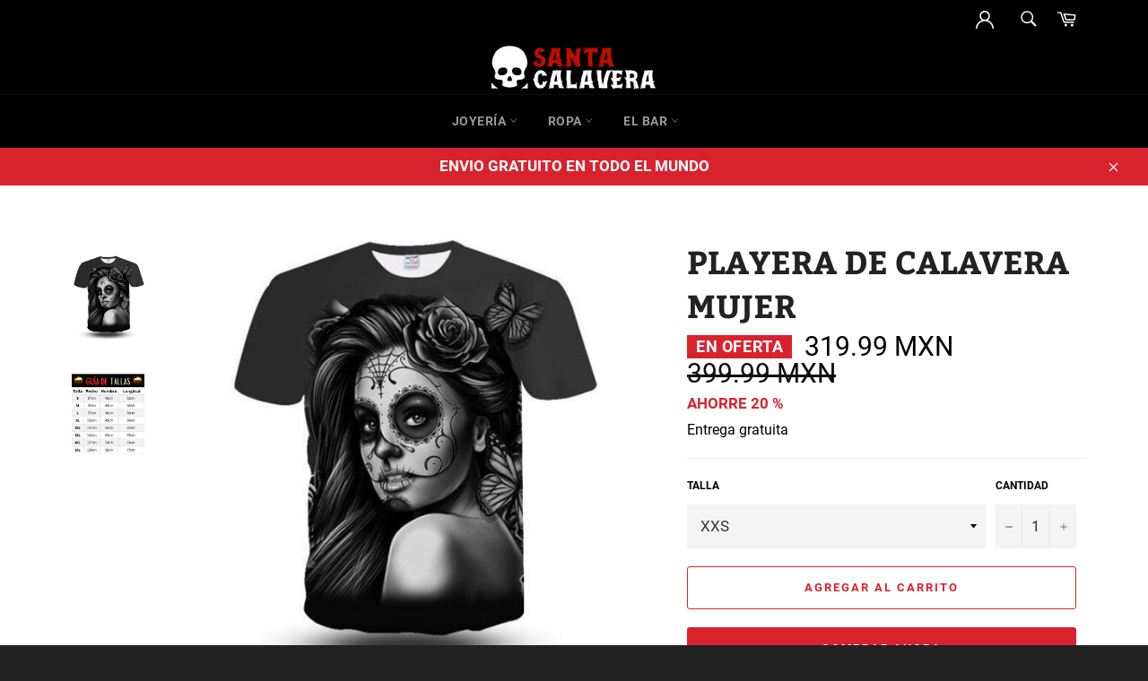

--- FILE ---
content_type: text/html; charset=utf-8
request_url: https://www.santa-calavera.com/products/playera-de-calavera-mujer
body_size: 21985
content:
<!doctype html>
<html class="no-js" lang="es">
<head>
  <script async src="https://pagead2.googlesyndication.com/pagead/js/adsbygoogle.js?client=ca-pub-9150242319146892"
     crossorigin="anonymous"></script>
<meta name="google-site-verification" content="P3JIutO6nBu6ZL5sbSZf4toSYmdIFE_be4ug0oVAtx0" />
  
  
  
  
  
  <meta charset="utf-8">
  <meta http-equiv="X-UA-Compatible" content="IE=edge,chrome=1">
  <meta name="viewport" content="width=device-width,initial-scale=1">
  <meta name="theme-color" content="#000000">

  
    <link rel="shortcut icon" href="//www.santa-calavera.com/cdn/shop/files/favicon_32x32.png?v=1668654098" type="image/png">
  

  <link rel="canonical" href="https://www.santa-calavera.com/products/playera-de-calavera-mujer">
  <title>
  Playera de Calavera Mujer | Santa Calavera
  </title>

  
    <meta name="description" content="¿Eres una chica con un carácter fuerte? Tanto si eres fan del Rock, Punk o enamorada de los Cráneos, esta Playera de Calavera para Mujer es perfecta para ti.">
  

  <!-- /snippets/social-meta-tags.liquid -->




<meta property="og:site_name" content="Santa Calavera">
<meta property="og:url" content="https://www.santa-calavera.com/products/playera-de-calavera-mujer">
<meta property="og:title" content="Playera de Calavera Mujer">
<meta property="og:type" content="product">
<meta property="og:description" content="¿Eres una chica con un carácter fuerte? Tanto si eres fan del Rock, Punk o enamorada de los Cráneos, esta Playera de Calavera para Mujer es perfecta para ti.">

  <meta property="og:price:amount" content="319.99">
  <meta property="og:price:currency" content="MXN">

<meta property="og:image" content="http://www.santa-calavera.com/cdn/shop/products/playera-de-calavera-mujer_1200x1200.jpg?v=1683343283"><meta property="og:image" content="http://www.santa-calavera.com/cdn/shop/products/435665aa-43a7-4466-833b-6bd4c3b94d25_c15bf863-4fa4-4f60-9694-911fb9866b04_1200x1200.jpg?v=1683343288">
<meta property="og:image:secure_url" content="https://www.santa-calavera.com/cdn/shop/products/playera-de-calavera-mujer_1200x1200.jpg?v=1683343283"><meta property="og:image:secure_url" content="https://www.santa-calavera.com/cdn/shop/products/435665aa-43a7-4466-833b-6bd4c3b94d25_c15bf863-4fa4-4f60-9694-911fb9866b04_1200x1200.jpg?v=1683343288">


  <meta name="twitter:site" content="@https://twitter.com">

<meta name="twitter:card" content="summary_large_image">
<meta name="twitter:title" content="Playera de Calavera Mujer">
<meta name="twitter:description" content="¿Eres una chica con un carácter fuerte? Tanto si eres fan del Rock, Punk o enamorada de los Cráneos, esta Playera de Calavera para Mujer es perfecta para ti.">


  <script>
    document.documentElement.className = document.documentElement.className.replace('no-js', 'js');
  </script>

  <link href="//www.santa-calavera.com/cdn/shop/t/2/assets/theme.scss.css?v=85393344204484181501710175735" rel="stylesheet" type="text/css" media="all" />
  <link href="//www.santa-calavera.com/cdn/shop/t/2/assets/flipclock.min.css?v=147815763647521735641668362004" rel="stylesheet" type="text/css" media="all" />

  <script>
    window.theme = window.theme || {};

    theme.strings = {
      stockAvailable: "1 restantes",
      addToCart: "Agregar al carrito",
      soldOut: "Agotado",
      unavailable: "No disponible",
      noStockAvailable: "El artículo no se pudo agregar al carrito porque no hay suficientes unidades disponibles.",
      willNotShipUntil: "Será enviado después [date]",
      willBeInStockAfter: "Estará disponible después [date]",
      totalCartDiscount: "Está ahorrando [savings]",
      addressError: "No se puede encontrar esa dirección",
      addressNoResults: "No results for that address",
      addressQueryLimit: "Se ha excedido el límite de uso de la API de Google . Considere la posibilidad de actualizar a un \u003ca href=\"https:\/\/developers.google.com\/maps\/premium\/usage-limits\"\u003ePlan Premium\u003c\/a\u003e.",
      authError: "Hubo un problema de autenticación con su cuenta de Google Maps API.",
      slideNumber: "Diapositiva actual [slide_number]"
    };
  </script>

  <script src="//www.santa-calavera.com/cdn/shop/t/2/assets/lazysizes.min.js?v=56045284683979784691668362004" async="async"></script>

  

  <script src="//www.santa-calavera.com/cdn/shop/t/2/assets/vendor.js?v=59352919779726365461668362005" defer="defer"></script>

  
    <script>
      window.theme = window.theme || {};
      theme.moneyFormat = "\u003cspan class=money\u003e{{amount}} MXN\u003c\/span\u003e";
    </script>
  

  <script src="//www.santa-calavera.com/cdn/shop/t/2/assets/theme.js?v=159175186721983810061668362004" defer="defer"></script>

  <script>window.performance && window.performance.mark && window.performance.mark('shopify.content_for_header.start');</script><meta name="google-site-verification" content="P3JIutO6nBu6ZL5sbSZf4toSYmdIFE_be4ug0oVAtx0">
<meta id="shopify-digital-wallet" name="shopify-digital-wallet" content="/67998777645/digital_wallets/dialog">
<link rel="alternate" type="application/json+oembed" href="https://www.santa-calavera.com/products/playera-de-calavera-mujer.oembed">
<script async="async" src="/checkouts/internal/preloads.js?locale=es-MX"></script>
<script id="shopify-features" type="application/json">{"accessToken":"4530ffbab89281b5961c14bb8e65a817","betas":["rich-media-storefront-analytics"],"domain":"www.santa-calavera.com","predictiveSearch":true,"shopId":67998777645,"locale":"es"}</script>
<script>var Shopify = Shopify || {};
Shopify.shop = "santa-calavera.myshopify.com";
Shopify.locale = "es";
Shopify.currency = {"active":"MXN","rate":"1.0"};
Shopify.country = "MX";
Shopify.theme = {"name":"Billionnaire seo","id":138042114349,"schema_name":"Billionaire Theme","schema_version":"2.9","theme_store_id":null,"role":"main"};
Shopify.theme.handle = "null";
Shopify.theme.style = {"id":null,"handle":null};
Shopify.cdnHost = "www.santa-calavera.com/cdn";
Shopify.routes = Shopify.routes || {};
Shopify.routes.root = "/";</script>
<script type="module">!function(o){(o.Shopify=o.Shopify||{}).modules=!0}(window);</script>
<script>!function(o){function n(){var o=[];function n(){o.push(Array.prototype.slice.apply(arguments))}return n.q=o,n}var t=o.Shopify=o.Shopify||{};t.loadFeatures=n(),t.autoloadFeatures=n()}(window);</script>
<script id="shop-js-analytics" type="application/json">{"pageType":"product"}</script>
<script defer="defer" async type="module" src="//www.santa-calavera.com/cdn/shopifycloud/shop-js/modules/v2/client.init-shop-cart-sync_CvZOh8Af.es.esm.js"></script>
<script defer="defer" async type="module" src="//www.santa-calavera.com/cdn/shopifycloud/shop-js/modules/v2/chunk.common_3Rxs6Qxh.esm.js"></script>
<script type="module">
  await import("//www.santa-calavera.com/cdn/shopifycloud/shop-js/modules/v2/client.init-shop-cart-sync_CvZOh8Af.es.esm.js");
await import("//www.santa-calavera.com/cdn/shopifycloud/shop-js/modules/v2/chunk.common_3Rxs6Qxh.esm.js");

  window.Shopify.SignInWithShop?.initShopCartSync?.({"fedCMEnabled":true,"windoidEnabled":true});

</script>
<script>(function() {
  var isLoaded = false;
  function asyncLoad() {
    if (isLoaded) return;
    isLoaded = true;
    var urls = ["https:\/\/omnisnippet1.com\/platforms\/shopify.js?source=scriptTag\u0026v=2025-05-15T12\u0026shop=santa-calavera.myshopify.com"];
    for (var i = 0; i < urls.length; i++) {
      var s = document.createElement('script');
      s.type = 'text/javascript';
      s.async = true;
      s.src = urls[i];
      var x = document.getElementsByTagName('script')[0];
      x.parentNode.insertBefore(s, x);
    }
  };
  if(window.attachEvent) {
    window.attachEvent('onload', asyncLoad);
  } else {
    window.addEventListener('load', asyncLoad, false);
  }
})();</script>
<script id="__st">var __st={"a":67998777645,"offset":-21600,"reqid":"76c9c4de-0404-4d85-9a11-51486dcad649-1768738829","pageurl":"www.santa-calavera.com\/products\/playera-de-calavera-mujer","u":"8848fbd0e9f0","p":"product","rtyp":"product","rid":8037407555885};</script>
<script>window.ShopifyPaypalV4VisibilityTracking = true;</script>
<script id="captcha-bootstrap">!function(){'use strict';const t='contact',e='account',n='new_comment',o=[[t,t],['blogs',n],['comments',n],[t,'customer']],c=[[e,'customer_login'],[e,'guest_login'],[e,'recover_customer_password'],[e,'create_customer']],r=t=>t.map((([t,e])=>`form[action*='/${t}']:not([data-nocaptcha='true']) input[name='form_type'][value='${e}']`)).join(','),a=t=>()=>t?[...document.querySelectorAll(t)].map((t=>t.form)):[];function s(){const t=[...o],e=r(t);return a(e)}const i='password',u='form_key',d=['recaptcha-v3-token','g-recaptcha-response','h-captcha-response',i],f=()=>{try{return window.sessionStorage}catch{return}},m='__shopify_v',_=t=>t.elements[u];function p(t,e,n=!1){try{const o=window.sessionStorage,c=JSON.parse(o.getItem(e)),{data:r}=function(t){const{data:e,action:n}=t;return t[m]||n?{data:e,action:n}:{data:t,action:n}}(c);for(const[e,n]of Object.entries(r))t.elements[e]&&(t.elements[e].value=n);n&&o.removeItem(e)}catch(o){console.error('form repopulation failed',{error:o})}}const l='form_type',E='cptcha';function T(t){t.dataset[E]=!0}const w=window,h=w.document,L='Shopify',v='ce_forms',y='captcha';let A=!1;((t,e)=>{const n=(g='f06e6c50-85a8-45c8-87d0-21a2b65856fe',I='https://cdn.shopify.com/shopifycloud/storefront-forms-hcaptcha/ce_storefront_forms_captcha_hcaptcha.v1.5.2.iife.js',D={infoText:'Protegido por hCaptcha',privacyText:'Privacidad',termsText:'Términos'},(t,e,n)=>{const o=w[L][v],c=o.bindForm;if(c)return c(t,g,e,D).then(n);var r;o.q.push([[t,g,e,D],n]),r=I,A||(h.body.append(Object.assign(h.createElement('script'),{id:'captcha-provider',async:!0,src:r})),A=!0)});var g,I,D;w[L]=w[L]||{},w[L][v]=w[L][v]||{},w[L][v].q=[],w[L][y]=w[L][y]||{},w[L][y].protect=function(t,e){n(t,void 0,e),T(t)},Object.freeze(w[L][y]),function(t,e,n,w,h,L){const[v,y,A,g]=function(t,e,n){const i=e?o:[],u=t?c:[],d=[...i,...u],f=r(d),m=r(i),_=r(d.filter((([t,e])=>n.includes(e))));return[a(f),a(m),a(_),s()]}(w,h,L),I=t=>{const e=t.target;return e instanceof HTMLFormElement?e:e&&e.form},D=t=>v().includes(t);t.addEventListener('submit',(t=>{const e=I(t);if(!e)return;const n=D(e)&&!e.dataset.hcaptchaBound&&!e.dataset.recaptchaBound,o=_(e),c=g().includes(e)&&(!o||!o.value);(n||c)&&t.preventDefault(),c&&!n&&(function(t){try{if(!f())return;!function(t){const e=f();if(!e)return;const n=_(t);if(!n)return;const o=n.value;o&&e.removeItem(o)}(t);const e=Array.from(Array(32),(()=>Math.random().toString(36)[2])).join('');!function(t,e){_(t)||t.append(Object.assign(document.createElement('input'),{type:'hidden',name:u})),t.elements[u].value=e}(t,e),function(t,e){const n=f();if(!n)return;const o=[...t.querySelectorAll(`input[type='${i}']`)].map((({name:t})=>t)),c=[...d,...o],r={};for(const[a,s]of new FormData(t).entries())c.includes(a)||(r[a]=s);n.setItem(e,JSON.stringify({[m]:1,action:t.action,data:r}))}(t,e)}catch(e){console.error('failed to persist form',e)}}(e),e.submit())}));const S=(t,e)=>{t&&!t.dataset[E]&&(n(t,e.some((e=>e===t))),T(t))};for(const o of['focusin','change'])t.addEventListener(o,(t=>{const e=I(t);D(e)&&S(e,y())}));const B=e.get('form_key'),M=e.get(l),P=B&&M;t.addEventListener('DOMContentLoaded',(()=>{const t=y();if(P)for(const e of t)e.elements[l].value===M&&p(e,B);[...new Set([...A(),...v().filter((t=>'true'===t.dataset.shopifyCaptcha))])].forEach((e=>S(e,t)))}))}(h,new URLSearchParams(w.location.search),n,t,e,['guest_login'])})(!0,!0)}();</script>
<script integrity="sha256-4kQ18oKyAcykRKYeNunJcIwy7WH5gtpwJnB7kiuLZ1E=" data-source-attribution="shopify.loadfeatures" defer="defer" src="//www.santa-calavera.com/cdn/shopifycloud/storefront/assets/storefront/load_feature-a0a9edcb.js" crossorigin="anonymous"></script>
<script data-source-attribution="shopify.dynamic_checkout.dynamic.init">var Shopify=Shopify||{};Shopify.PaymentButton=Shopify.PaymentButton||{isStorefrontPortableWallets:!0,init:function(){window.Shopify.PaymentButton.init=function(){};var t=document.createElement("script");t.src="https://www.santa-calavera.com/cdn/shopifycloud/portable-wallets/latest/portable-wallets.es.js",t.type="module",document.head.appendChild(t)}};
</script>
<script data-source-attribution="shopify.dynamic_checkout.buyer_consent">
  function portableWalletsHideBuyerConsent(e){var t=document.getElementById("shopify-buyer-consent"),n=document.getElementById("shopify-subscription-policy-button");t&&n&&(t.classList.add("hidden"),t.setAttribute("aria-hidden","true"),n.removeEventListener("click",e))}function portableWalletsShowBuyerConsent(e){var t=document.getElementById("shopify-buyer-consent"),n=document.getElementById("shopify-subscription-policy-button");t&&n&&(t.classList.remove("hidden"),t.removeAttribute("aria-hidden"),n.addEventListener("click",e))}window.Shopify?.PaymentButton&&(window.Shopify.PaymentButton.hideBuyerConsent=portableWalletsHideBuyerConsent,window.Shopify.PaymentButton.showBuyerConsent=portableWalletsShowBuyerConsent);
</script>
<script>
  function portableWalletsCleanup(e){e&&e.src&&console.error("Failed to load portable wallets script "+e.src);var t=document.querySelectorAll("shopify-accelerated-checkout .shopify-payment-button__skeleton, shopify-accelerated-checkout-cart .wallet-cart-button__skeleton"),e=document.getElementById("shopify-buyer-consent");for(let e=0;e<t.length;e++)t[e].remove();e&&e.remove()}function portableWalletsNotLoadedAsModule(e){e instanceof ErrorEvent&&"string"==typeof e.message&&e.message.includes("import.meta")&&"string"==typeof e.filename&&e.filename.includes("portable-wallets")&&(window.removeEventListener("error",portableWalletsNotLoadedAsModule),window.Shopify.PaymentButton.failedToLoad=e,"loading"===document.readyState?document.addEventListener("DOMContentLoaded",window.Shopify.PaymentButton.init):window.Shopify.PaymentButton.init())}window.addEventListener("error",portableWalletsNotLoadedAsModule);
</script>

<script type="module" src="https://www.santa-calavera.com/cdn/shopifycloud/portable-wallets/latest/portable-wallets.es.js" onError="portableWalletsCleanup(this)" crossorigin="anonymous"></script>
<script nomodule>
  document.addEventListener("DOMContentLoaded", portableWalletsCleanup);
</script>

<link id="shopify-accelerated-checkout-styles" rel="stylesheet" media="screen" href="https://www.santa-calavera.com/cdn/shopifycloud/portable-wallets/latest/accelerated-checkout-backwards-compat.css" crossorigin="anonymous">
<style id="shopify-accelerated-checkout-cart">
        #shopify-buyer-consent {
  margin-top: 1em;
  display: inline-block;
  width: 100%;
}

#shopify-buyer-consent.hidden {
  display: none;
}

#shopify-subscription-policy-button {
  background: none;
  border: none;
  padding: 0;
  text-decoration: underline;
  font-size: inherit;
  cursor: pointer;
}

#shopify-subscription-policy-button::before {
  box-shadow: none;
}

      </style>

<script>window.performance && window.performance.mark && window.performance.mark('shopify.content_for_header.end');</script>
  <script src="//www.santa-calavera.com/cdn/shop/t/2/assets/jquery-3.4.1.min.js?v=81049236547974671631668362004"></script>
  <script src="//www.santa-calavera.com/cdn/shop/t/2/assets/js.cookie.min.js?v=157088818796750536761668362004"></script>
  <script src="//www.santa-calavera.com/cdn/shop/t/2/assets/flipclock.min.js?v=168443436528212987651668362004"></script>
	
  
  
  
	
  
	  
  
<link href="https://monorail-edge.shopifysvc.com" rel="dns-prefetch">
<script>(function(){if ("sendBeacon" in navigator && "performance" in window) {try {var session_token_from_headers = performance.getEntriesByType('navigation')[0].serverTiming.find(x => x.name == '_s').description;} catch {var session_token_from_headers = undefined;}var session_cookie_matches = document.cookie.match(/_shopify_s=([^;]*)/);var session_token_from_cookie = session_cookie_matches && session_cookie_matches.length === 2 ? session_cookie_matches[1] : "";var session_token = session_token_from_headers || session_token_from_cookie || "";function handle_abandonment_event(e) {var entries = performance.getEntries().filter(function(entry) {return /monorail-edge.shopifysvc.com/.test(entry.name);});if (!window.abandonment_tracked && entries.length === 0) {window.abandonment_tracked = true;var currentMs = Date.now();var navigation_start = performance.timing.navigationStart;var payload = {shop_id: 67998777645,url: window.location.href,navigation_start,duration: currentMs - navigation_start,session_token,page_type: "product"};window.navigator.sendBeacon("https://monorail-edge.shopifysvc.com/v1/produce", JSON.stringify({schema_id: "online_store_buyer_site_abandonment/1.1",payload: payload,metadata: {event_created_at_ms: currentMs,event_sent_at_ms: currentMs}}));}}window.addEventListener('pagehide', handle_abandonment_event);}}());</script>
<script id="web-pixels-manager-setup">(function e(e,d,r,n,o){if(void 0===o&&(o={}),!Boolean(null===(a=null===(i=window.Shopify)||void 0===i?void 0:i.analytics)||void 0===a?void 0:a.replayQueue)){var i,a;window.Shopify=window.Shopify||{};var t=window.Shopify;t.analytics=t.analytics||{};var s=t.analytics;s.replayQueue=[],s.publish=function(e,d,r){return s.replayQueue.push([e,d,r]),!0};try{self.performance.mark("wpm:start")}catch(e){}var l=function(){var e={modern:/Edge?\/(1{2}[4-9]|1[2-9]\d|[2-9]\d{2}|\d{4,})\.\d+(\.\d+|)|Firefox\/(1{2}[4-9]|1[2-9]\d|[2-9]\d{2}|\d{4,})\.\d+(\.\d+|)|Chrom(ium|e)\/(9{2}|\d{3,})\.\d+(\.\d+|)|(Maci|X1{2}).+ Version\/(15\.\d+|(1[6-9]|[2-9]\d|\d{3,})\.\d+)([,.]\d+|)( \(\w+\)|)( Mobile\/\w+|) Safari\/|Chrome.+OPR\/(9{2}|\d{3,})\.\d+\.\d+|(CPU[ +]OS|iPhone[ +]OS|CPU[ +]iPhone|CPU IPhone OS|CPU iPad OS)[ +]+(15[._]\d+|(1[6-9]|[2-9]\d|\d{3,})[._]\d+)([._]\d+|)|Android:?[ /-](13[3-9]|1[4-9]\d|[2-9]\d{2}|\d{4,})(\.\d+|)(\.\d+|)|Android.+Firefox\/(13[5-9]|1[4-9]\d|[2-9]\d{2}|\d{4,})\.\d+(\.\d+|)|Android.+Chrom(ium|e)\/(13[3-9]|1[4-9]\d|[2-9]\d{2}|\d{4,})\.\d+(\.\d+|)|SamsungBrowser\/([2-9]\d|\d{3,})\.\d+/,legacy:/Edge?\/(1[6-9]|[2-9]\d|\d{3,})\.\d+(\.\d+|)|Firefox\/(5[4-9]|[6-9]\d|\d{3,})\.\d+(\.\d+|)|Chrom(ium|e)\/(5[1-9]|[6-9]\d|\d{3,})\.\d+(\.\d+|)([\d.]+$|.*Safari\/(?![\d.]+ Edge\/[\d.]+$))|(Maci|X1{2}).+ Version\/(10\.\d+|(1[1-9]|[2-9]\d|\d{3,})\.\d+)([,.]\d+|)( \(\w+\)|)( Mobile\/\w+|) Safari\/|Chrome.+OPR\/(3[89]|[4-9]\d|\d{3,})\.\d+\.\d+|(CPU[ +]OS|iPhone[ +]OS|CPU[ +]iPhone|CPU IPhone OS|CPU iPad OS)[ +]+(10[._]\d+|(1[1-9]|[2-9]\d|\d{3,})[._]\d+)([._]\d+|)|Android:?[ /-](13[3-9]|1[4-9]\d|[2-9]\d{2}|\d{4,})(\.\d+|)(\.\d+|)|Mobile Safari.+OPR\/([89]\d|\d{3,})\.\d+\.\d+|Android.+Firefox\/(13[5-9]|1[4-9]\d|[2-9]\d{2}|\d{4,})\.\d+(\.\d+|)|Android.+Chrom(ium|e)\/(13[3-9]|1[4-9]\d|[2-9]\d{2}|\d{4,})\.\d+(\.\d+|)|Android.+(UC? ?Browser|UCWEB|U3)[ /]?(15\.([5-9]|\d{2,})|(1[6-9]|[2-9]\d|\d{3,})\.\d+)\.\d+|SamsungBrowser\/(5\.\d+|([6-9]|\d{2,})\.\d+)|Android.+MQ{2}Browser\/(14(\.(9|\d{2,})|)|(1[5-9]|[2-9]\d|\d{3,})(\.\d+|))(\.\d+|)|K[Aa][Ii]OS\/(3\.\d+|([4-9]|\d{2,})\.\d+)(\.\d+|)/},d=e.modern,r=e.legacy,n=navigator.userAgent;return n.match(d)?"modern":n.match(r)?"legacy":"unknown"}(),u="modern"===l?"modern":"legacy",c=(null!=n?n:{modern:"",legacy:""})[u],f=function(e){return[e.baseUrl,"/wpm","/b",e.hashVersion,"modern"===e.buildTarget?"m":"l",".js"].join("")}({baseUrl:d,hashVersion:r,buildTarget:u}),m=function(e){var d=e.version,r=e.bundleTarget,n=e.surface,o=e.pageUrl,i=e.monorailEndpoint;return{emit:function(e){var a=e.status,t=e.errorMsg,s=(new Date).getTime(),l=JSON.stringify({metadata:{event_sent_at_ms:s},events:[{schema_id:"web_pixels_manager_load/3.1",payload:{version:d,bundle_target:r,page_url:o,status:a,surface:n,error_msg:t},metadata:{event_created_at_ms:s}}]});if(!i)return console&&console.warn&&console.warn("[Web Pixels Manager] No Monorail endpoint provided, skipping logging."),!1;try{return self.navigator.sendBeacon.bind(self.navigator)(i,l)}catch(e){}var u=new XMLHttpRequest;try{return u.open("POST",i,!0),u.setRequestHeader("Content-Type","text/plain"),u.send(l),!0}catch(e){return console&&console.warn&&console.warn("[Web Pixels Manager] Got an unhandled error while logging to Monorail."),!1}}}}({version:r,bundleTarget:l,surface:e.surface,pageUrl:self.location.href,monorailEndpoint:e.monorailEndpoint});try{o.browserTarget=l,function(e){var d=e.src,r=e.async,n=void 0===r||r,o=e.onload,i=e.onerror,a=e.sri,t=e.scriptDataAttributes,s=void 0===t?{}:t,l=document.createElement("script"),u=document.querySelector("head"),c=document.querySelector("body");if(l.async=n,l.src=d,a&&(l.integrity=a,l.crossOrigin="anonymous"),s)for(var f in s)if(Object.prototype.hasOwnProperty.call(s,f))try{l.dataset[f]=s[f]}catch(e){}if(o&&l.addEventListener("load",o),i&&l.addEventListener("error",i),u)u.appendChild(l);else{if(!c)throw new Error("Did not find a head or body element to append the script");c.appendChild(l)}}({src:f,async:!0,onload:function(){if(!function(){var e,d;return Boolean(null===(d=null===(e=window.Shopify)||void 0===e?void 0:e.analytics)||void 0===d?void 0:d.initialized)}()){var d=window.webPixelsManager.init(e)||void 0;if(d){var r=window.Shopify.analytics;r.replayQueue.forEach((function(e){var r=e[0],n=e[1],o=e[2];d.publishCustomEvent(r,n,o)})),r.replayQueue=[],r.publish=d.publishCustomEvent,r.visitor=d.visitor,r.initialized=!0}}},onerror:function(){return m.emit({status:"failed",errorMsg:"".concat(f," has failed to load")})},sri:function(e){var d=/^sha384-[A-Za-z0-9+/=]+$/;return"string"==typeof e&&d.test(e)}(c)?c:"",scriptDataAttributes:o}),m.emit({status:"loading"})}catch(e){m.emit({status:"failed",errorMsg:(null==e?void 0:e.message)||"Unknown error"})}}})({shopId: 67998777645,storefrontBaseUrl: "https://www.santa-calavera.com",extensionsBaseUrl: "https://extensions.shopifycdn.com/cdn/shopifycloud/web-pixels-manager",monorailEndpoint: "https://monorail-edge.shopifysvc.com/unstable/produce_batch",surface: "storefront-renderer",enabledBetaFlags: ["2dca8a86"],webPixelsConfigList: [{"id":"905347418","configuration":"{\"config\":\"{\\\"pixel_id\\\":\\\"G-PZ275V3GBF\\\",\\\"target_country\\\":\\\"MX\\\",\\\"gtag_events\\\":[{\\\"type\\\":\\\"begin_checkout\\\",\\\"action_label\\\":\\\"G-PZ275V3GBF\\\"},{\\\"type\\\":\\\"search\\\",\\\"action_label\\\":\\\"G-PZ275V3GBF\\\"},{\\\"type\\\":\\\"view_item\\\",\\\"action_label\\\":[\\\"G-PZ275V3GBF\\\",\\\"MC-KYHD2C2HBF\\\"]},{\\\"type\\\":\\\"purchase\\\",\\\"action_label\\\":[\\\"G-PZ275V3GBF\\\",\\\"MC-KYHD2C2HBF\\\"]},{\\\"type\\\":\\\"page_view\\\",\\\"action_label\\\":[\\\"G-PZ275V3GBF\\\",\\\"MC-KYHD2C2HBF\\\"]},{\\\"type\\\":\\\"add_payment_info\\\",\\\"action_label\\\":\\\"G-PZ275V3GBF\\\"},{\\\"type\\\":\\\"add_to_cart\\\",\\\"action_label\\\":\\\"G-PZ275V3GBF\\\"}],\\\"enable_monitoring_mode\\\":false}\"}","eventPayloadVersion":"v1","runtimeContext":"OPEN","scriptVersion":"b2a88bafab3e21179ed38636efcd8a93","type":"APP","apiClientId":1780363,"privacyPurposes":[],"dataSharingAdjustments":{"protectedCustomerApprovalScopes":["read_customer_address","read_customer_email","read_customer_name","read_customer_personal_data","read_customer_phone"]}},{"id":"325484890","configuration":"{\"pixel_id\":\"2225314327585608\",\"pixel_type\":\"facebook_pixel\",\"metaapp_system_user_token\":\"-\"}","eventPayloadVersion":"v1","runtimeContext":"OPEN","scriptVersion":"ca16bc87fe92b6042fbaa3acc2fbdaa6","type":"APP","apiClientId":2329312,"privacyPurposes":["ANALYTICS","MARKETING","SALE_OF_DATA"],"dataSharingAdjustments":{"protectedCustomerApprovalScopes":["read_customer_address","read_customer_email","read_customer_name","read_customer_personal_data","read_customer_phone"]}},{"id":"262373722","configuration":"{\"apiURL\":\"https:\/\/api.omnisend.com\",\"appURL\":\"https:\/\/app.omnisend.com\",\"brandID\":\"65eb40f59f90ffbfa61f55d0\",\"trackingURL\":\"https:\/\/wt.omnisendlink.com\"}","eventPayloadVersion":"v1","runtimeContext":"STRICT","scriptVersion":"aa9feb15e63a302383aa48b053211bbb","type":"APP","apiClientId":186001,"privacyPurposes":["ANALYTICS","MARKETING","SALE_OF_DATA"],"dataSharingAdjustments":{"protectedCustomerApprovalScopes":["read_customer_address","read_customer_email","read_customer_name","read_customer_personal_data","read_customer_phone"]}},{"id":"178487642","configuration":"{\"tagID\":\"2614214840258\"}","eventPayloadVersion":"v1","runtimeContext":"STRICT","scriptVersion":"18031546ee651571ed29edbe71a3550b","type":"APP","apiClientId":3009811,"privacyPurposes":["ANALYTICS","MARKETING","SALE_OF_DATA"],"dataSharingAdjustments":{"protectedCustomerApprovalScopes":["read_customer_address","read_customer_email","read_customer_name","read_customer_personal_data","read_customer_phone"]}},{"id":"shopify-app-pixel","configuration":"{}","eventPayloadVersion":"v1","runtimeContext":"STRICT","scriptVersion":"0450","apiClientId":"shopify-pixel","type":"APP","privacyPurposes":["ANALYTICS","MARKETING"]},{"id":"shopify-custom-pixel","eventPayloadVersion":"v1","runtimeContext":"LAX","scriptVersion":"0450","apiClientId":"shopify-pixel","type":"CUSTOM","privacyPurposes":["ANALYTICS","MARKETING"]}],isMerchantRequest: false,initData: {"shop":{"name":"Santa Calavera","paymentSettings":{"currencyCode":"MXN"},"myshopifyDomain":"santa-calavera.myshopify.com","countryCode":"FR","storefrontUrl":"https:\/\/www.santa-calavera.com"},"customer":null,"cart":null,"checkout":null,"productVariants":[{"price":{"amount":319.99,"currencyCode":"MXN"},"product":{"title":"Playera de Calavera \u003cbr\u003eMujer","vendor":"Santa Calavera","id":"8037407555885","untranslatedTitle":"Playera de Calavera \u003cbr\u003eMujer","url":"\/products\/playera-de-calavera-mujer","type":""},"id":"44100903141677","image":{"src":"\/\/www.santa-calavera.com\/cdn\/shop\/products\/playera-de-calavera-mujer.jpg?v=1683343283"},"sku":"14:1254#ZJM02-277;5:4181#XXS","title":"XXS","untranslatedTitle":"XXS"},{"price":{"amount":319.99,"currencyCode":"MXN"},"product":{"title":"Playera de Calavera \u003cbr\u003eMujer","vendor":"Santa Calavera","id":"8037407555885","untranslatedTitle":"Playera de Calavera \u003cbr\u003eMujer","url":"\/products\/playera-de-calavera-mujer","type":""},"id":"44100903174445","image":{"src":"\/\/www.santa-calavera.com\/cdn\/shop\/products\/playera-de-calavera-mujer.jpg?v=1683343283"},"sku":"14:1254#ZJM02-277;5:100014066#XS","title":"XS","untranslatedTitle":"XS"},{"price":{"amount":319.99,"currencyCode":"MXN"},"product":{"title":"Playera de Calavera \u003cbr\u003eMujer","vendor":"Santa Calavera","id":"8037407555885","untranslatedTitle":"Playera de Calavera \u003cbr\u003eMujer","url":"\/products\/playera-de-calavera-mujer","type":""},"id":"44100903207213","image":{"src":"\/\/www.santa-calavera.com\/cdn\/shop\/products\/playera-de-calavera-mujer.jpg?v=1683343283"},"sku":"14:1254#ZJM02-277;5:100014064#S","title":"S","untranslatedTitle":"S"},{"price":{"amount":319.99,"currencyCode":"MXN"},"product":{"title":"Playera de Calavera \u003cbr\u003eMujer","vendor":"Santa Calavera","id":"8037407555885","untranslatedTitle":"Playera de Calavera \u003cbr\u003eMujer","url":"\/products\/playera-de-calavera-mujer","type":""},"id":"44100903239981","image":{"src":"\/\/www.santa-calavera.com\/cdn\/shop\/products\/playera-de-calavera-mujer.jpg?v=1683343283"},"sku":"14:1254#ZJM02-277;5:361386#M","title":"M","untranslatedTitle":"M"},{"price":{"amount":319.99,"currencyCode":"MXN"},"product":{"title":"Playera de Calavera \u003cbr\u003eMujer","vendor":"Santa Calavera","id":"8037407555885","untranslatedTitle":"Playera de Calavera \u003cbr\u003eMujer","url":"\/products\/playera-de-calavera-mujer","type":""},"id":"44100903272749","image":{"src":"\/\/www.santa-calavera.com\/cdn\/shop\/products\/playera-de-calavera-mujer.jpg?v=1683343283"},"sku":"14:1254#ZJM02-277;5:361385#L","title":"L","untranslatedTitle":"L"},{"price":{"amount":319.99,"currencyCode":"MXN"},"product":{"title":"Playera de Calavera \u003cbr\u003eMujer","vendor":"Santa Calavera","id":"8037407555885","untranslatedTitle":"Playera de Calavera \u003cbr\u003eMujer","url":"\/products\/playera-de-calavera-mujer","type":""},"id":"44100903305517","image":{"src":"\/\/www.santa-calavera.com\/cdn\/shop\/products\/playera-de-calavera-mujer.jpg?v=1683343283"},"sku":"14:1254#ZJM02-277;5:100014065#XL","title":"XL","untranslatedTitle":"XL"},{"price":{"amount":319.99,"currencyCode":"MXN"},"product":{"title":"Playera de Calavera \u003cbr\u003eMujer","vendor":"Santa Calavera","id":"8037407555885","untranslatedTitle":"Playera de Calavera \u003cbr\u003eMujer","url":"\/products\/playera-de-calavera-mujer","type":""},"id":"44100903338285","image":{"src":"\/\/www.santa-calavera.com\/cdn\/shop\/products\/playera-de-calavera-mujer.jpg?v=1683343283"},"sku":"14:1254#ZJM02-277;5:4182#2XL","title":"2XL","untranslatedTitle":"2XL"},{"price":{"amount":319.99,"currencyCode":"MXN"},"product":{"title":"Playera de Calavera \u003cbr\u003eMujer","vendor":"Santa Calavera","id":"8037407555885","untranslatedTitle":"Playera de Calavera \u003cbr\u003eMujer","url":"\/products\/playera-de-calavera-mujer","type":""},"id":"44100903371053","image":{"src":"\/\/www.santa-calavera.com\/cdn\/shop\/products\/playera-de-calavera-mujer.jpg?v=1683343283"},"sku":"14:1254#ZJM02-277;5:4183#3XL","title":"3XL","untranslatedTitle":"3XL"},{"price":{"amount":319.99,"currencyCode":"MXN"},"product":{"title":"Playera de Calavera \u003cbr\u003eMujer","vendor":"Santa Calavera","id":"8037407555885","untranslatedTitle":"Playera de Calavera \u003cbr\u003eMujer","url":"\/products\/playera-de-calavera-mujer","type":""},"id":"44100903403821","image":{"src":"\/\/www.santa-calavera.com\/cdn\/shop\/products\/playera-de-calavera-mujer.jpg?v=1683343283"},"sku":"14:1254#ZJM02-277;5:200000990#4XL","title":"4XL","untranslatedTitle":"4XL"},{"price":{"amount":319.99,"currencyCode":"MXN"},"product":{"title":"Playera de Calavera \u003cbr\u003eMujer","vendor":"Santa Calavera","id":"8037407555885","untranslatedTitle":"Playera de Calavera \u003cbr\u003eMujer","url":"\/products\/playera-de-calavera-mujer","type":""},"id":"44100903436589","image":{"src":"\/\/www.santa-calavera.com\/cdn\/shop\/products\/playera-de-calavera-mujer.jpg?v=1683343283"},"sku":"14:1254#ZJM02-277;5:200000991#5XL","title":"5XL","untranslatedTitle":"5XL"}],"purchasingCompany":null},},"https://www.santa-calavera.com/cdn","fcfee988w5aeb613cpc8e4bc33m6693e112",{"modern":"","legacy":""},{"shopId":"67998777645","storefrontBaseUrl":"https:\/\/www.santa-calavera.com","extensionBaseUrl":"https:\/\/extensions.shopifycdn.com\/cdn\/shopifycloud\/web-pixels-manager","surface":"storefront-renderer","enabledBetaFlags":"[\"2dca8a86\"]","isMerchantRequest":"false","hashVersion":"fcfee988w5aeb613cpc8e4bc33m6693e112","publish":"custom","events":"[[\"page_viewed\",{}],[\"product_viewed\",{\"productVariant\":{\"price\":{\"amount\":319.99,\"currencyCode\":\"MXN\"},\"product\":{\"title\":\"Playera de Calavera \u003cbr\u003eMujer\",\"vendor\":\"Santa Calavera\",\"id\":\"8037407555885\",\"untranslatedTitle\":\"Playera de Calavera \u003cbr\u003eMujer\",\"url\":\"\/products\/playera-de-calavera-mujer\",\"type\":\"\"},\"id\":\"44100903141677\",\"image\":{\"src\":\"\/\/www.santa-calavera.com\/cdn\/shop\/products\/playera-de-calavera-mujer.jpg?v=1683343283\"},\"sku\":\"14:1254#ZJM02-277;5:4181#XXS\",\"title\":\"XXS\",\"untranslatedTitle\":\"XXS\"}}]]"});</script><script>
  window.ShopifyAnalytics = window.ShopifyAnalytics || {};
  window.ShopifyAnalytics.meta = window.ShopifyAnalytics.meta || {};
  window.ShopifyAnalytics.meta.currency = 'MXN';
  var meta = {"product":{"id":8037407555885,"gid":"gid:\/\/shopify\/Product\/8037407555885","vendor":"Santa Calavera","type":"","handle":"playera-de-calavera-mujer","variants":[{"id":44100903141677,"price":31999,"name":"Playera de Calavera \u003cbr\u003eMujer - XXS","public_title":"XXS","sku":"14:1254#ZJM02-277;5:4181#XXS"},{"id":44100903174445,"price":31999,"name":"Playera de Calavera \u003cbr\u003eMujer - XS","public_title":"XS","sku":"14:1254#ZJM02-277;5:100014066#XS"},{"id":44100903207213,"price":31999,"name":"Playera de Calavera \u003cbr\u003eMujer - S","public_title":"S","sku":"14:1254#ZJM02-277;5:100014064#S"},{"id":44100903239981,"price":31999,"name":"Playera de Calavera \u003cbr\u003eMujer - M","public_title":"M","sku":"14:1254#ZJM02-277;5:361386#M"},{"id":44100903272749,"price":31999,"name":"Playera de Calavera \u003cbr\u003eMujer - L","public_title":"L","sku":"14:1254#ZJM02-277;5:361385#L"},{"id":44100903305517,"price":31999,"name":"Playera de Calavera \u003cbr\u003eMujer - XL","public_title":"XL","sku":"14:1254#ZJM02-277;5:100014065#XL"},{"id":44100903338285,"price":31999,"name":"Playera de Calavera \u003cbr\u003eMujer - 2XL","public_title":"2XL","sku":"14:1254#ZJM02-277;5:4182#2XL"},{"id":44100903371053,"price":31999,"name":"Playera de Calavera \u003cbr\u003eMujer - 3XL","public_title":"3XL","sku":"14:1254#ZJM02-277;5:4183#3XL"},{"id":44100903403821,"price":31999,"name":"Playera de Calavera \u003cbr\u003eMujer - 4XL","public_title":"4XL","sku":"14:1254#ZJM02-277;5:200000990#4XL"},{"id":44100903436589,"price":31999,"name":"Playera de Calavera \u003cbr\u003eMujer - 5XL","public_title":"5XL","sku":"14:1254#ZJM02-277;5:200000991#5XL"}],"remote":false},"page":{"pageType":"product","resourceType":"product","resourceId":8037407555885,"requestId":"76c9c4de-0404-4d85-9a11-51486dcad649-1768738829"}};
  for (var attr in meta) {
    window.ShopifyAnalytics.meta[attr] = meta[attr];
  }
</script>
<script class="analytics">
  (function () {
    var customDocumentWrite = function(content) {
      var jquery = null;

      if (window.jQuery) {
        jquery = window.jQuery;
      } else if (window.Checkout && window.Checkout.$) {
        jquery = window.Checkout.$;
      }

      if (jquery) {
        jquery('body').append(content);
      }
    };

    var hasLoggedConversion = function(token) {
      if (token) {
        return document.cookie.indexOf('loggedConversion=' + token) !== -1;
      }
      return false;
    }

    var setCookieIfConversion = function(token) {
      if (token) {
        var twoMonthsFromNow = new Date(Date.now());
        twoMonthsFromNow.setMonth(twoMonthsFromNow.getMonth() + 2);

        document.cookie = 'loggedConversion=' + token + '; expires=' + twoMonthsFromNow;
      }
    }

    var trekkie = window.ShopifyAnalytics.lib = window.trekkie = window.trekkie || [];
    if (trekkie.integrations) {
      return;
    }
    trekkie.methods = [
      'identify',
      'page',
      'ready',
      'track',
      'trackForm',
      'trackLink'
    ];
    trekkie.factory = function(method) {
      return function() {
        var args = Array.prototype.slice.call(arguments);
        args.unshift(method);
        trekkie.push(args);
        return trekkie;
      };
    };
    for (var i = 0; i < trekkie.methods.length; i++) {
      var key = trekkie.methods[i];
      trekkie[key] = trekkie.factory(key);
    }
    trekkie.load = function(config) {
      trekkie.config = config || {};
      trekkie.config.initialDocumentCookie = document.cookie;
      var first = document.getElementsByTagName('script')[0];
      var script = document.createElement('script');
      script.type = 'text/javascript';
      script.onerror = function(e) {
        var scriptFallback = document.createElement('script');
        scriptFallback.type = 'text/javascript';
        scriptFallback.onerror = function(error) {
                var Monorail = {
      produce: function produce(monorailDomain, schemaId, payload) {
        var currentMs = new Date().getTime();
        var event = {
          schema_id: schemaId,
          payload: payload,
          metadata: {
            event_created_at_ms: currentMs,
            event_sent_at_ms: currentMs
          }
        };
        return Monorail.sendRequest("https://" + monorailDomain + "/v1/produce", JSON.stringify(event));
      },
      sendRequest: function sendRequest(endpointUrl, payload) {
        // Try the sendBeacon API
        if (window && window.navigator && typeof window.navigator.sendBeacon === 'function' && typeof window.Blob === 'function' && !Monorail.isIos12()) {
          var blobData = new window.Blob([payload], {
            type: 'text/plain'
          });

          if (window.navigator.sendBeacon(endpointUrl, blobData)) {
            return true;
          } // sendBeacon was not successful

        } // XHR beacon

        var xhr = new XMLHttpRequest();

        try {
          xhr.open('POST', endpointUrl);
          xhr.setRequestHeader('Content-Type', 'text/plain');
          xhr.send(payload);
        } catch (e) {
          console.log(e);
        }

        return false;
      },
      isIos12: function isIos12() {
        return window.navigator.userAgent.lastIndexOf('iPhone; CPU iPhone OS 12_') !== -1 || window.navigator.userAgent.lastIndexOf('iPad; CPU OS 12_') !== -1;
      }
    };
    Monorail.produce('monorail-edge.shopifysvc.com',
      'trekkie_storefront_load_errors/1.1',
      {shop_id: 67998777645,
      theme_id: 138042114349,
      app_name: "storefront",
      context_url: window.location.href,
      source_url: "//www.santa-calavera.com/cdn/s/trekkie.storefront.cd680fe47e6c39ca5d5df5f0a32d569bc48c0f27.min.js"});

        };
        scriptFallback.async = true;
        scriptFallback.src = '//www.santa-calavera.com/cdn/s/trekkie.storefront.cd680fe47e6c39ca5d5df5f0a32d569bc48c0f27.min.js';
        first.parentNode.insertBefore(scriptFallback, first);
      };
      script.async = true;
      script.src = '//www.santa-calavera.com/cdn/s/trekkie.storefront.cd680fe47e6c39ca5d5df5f0a32d569bc48c0f27.min.js';
      first.parentNode.insertBefore(script, first);
    };
    trekkie.load(
      {"Trekkie":{"appName":"storefront","development":false,"defaultAttributes":{"shopId":67998777645,"isMerchantRequest":null,"themeId":138042114349,"themeCityHash":"4785333494114894905","contentLanguage":"es","currency":"MXN","eventMetadataId":"8610bd7c-e174-4217-964f-9cfac43574b7"},"isServerSideCookieWritingEnabled":true,"monorailRegion":"shop_domain","enabledBetaFlags":["65f19447"]},"Session Attribution":{},"S2S":{"facebookCapiEnabled":true,"source":"trekkie-storefront-renderer","apiClientId":580111}}
    );

    var loaded = false;
    trekkie.ready(function() {
      if (loaded) return;
      loaded = true;

      window.ShopifyAnalytics.lib = window.trekkie;

      var originalDocumentWrite = document.write;
      document.write = customDocumentWrite;
      try { window.ShopifyAnalytics.merchantGoogleAnalytics.call(this); } catch(error) {};
      document.write = originalDocumentWrite;

      window.ShopifyAnalytics.lib.page(null,{"pageType":"product","resourceType":"product","resourceId":8037407555885,"requestId":"76c9c4de-0404-4d85-9a11-51486dcad649-1768738829","shopifyEmitted":true});

      var match = window.location.pathname.match(/checkouts\/(.+)\/(thank_you|post_purchase)/)
      var token = match? match[1]: undefined;
      if (!hasLoggedConversion(token)) {
        setCookieIfConversion(token);
        window.ShopifyAnalytics.lib.track("Viewed Product",{"currency":"MXN","variantId":44100903141677,"productId":8037407555885,"productGid":"gid:\/\/shopify\/Product\/8037407555885","name":"Playera de Calavera \u003cbr\u003eMujer - XXS","price":"319.99","sku":"14:1254#ZJM02-277;5:4181#XXS","brand":"Santa Calavera","variant":"XXS","category":"","nonInteraction":true,"remote":false},undefined,undefined,{"shopifyEmitted":true});
      window.ShopifyAnalytics.lib.track("monorail:\/\/trekkie_storefront_viewed_product\/1.1",{"currency":"MXN","variantId":44100903141677,"productId":8037407555885,"productGid":"gid:\/\/shopify\/Product\/8037407555885","name":"Playera de Calavera \u003cbr\u003eMujer - XXS","price":"319.99","sku":"14:1254#ZJM02-277;5:4181#XXS","brand":"Santa Calavera","variant":"XXS","category":"","nonInteraction":true,"remote":false,"referer":"https:\/\/www.santa-calavera.com\/products\/playera-de-calavera-mujer"});
      }
    });


        var eventsListenerScript = document.createElement('script');
        eventsListenerScript.async = true;
        eventsListenerScript.src = "//www.santa-calavera.com/cdn/shopifycloud/storefront/assets/shop_events_listener-3da45d37.js";
        document.getElementsByTagName('head')[0].appendChild(eventsListenerScript);

})();</script>
<script
  defer
  src="https://www.santa-calavera.com/cdn/shopifycloud/perf-kit/shopify-perf-kit-3.0.4.min.js"
  data-application="storefront-renderer"
  data-shop-id="67998777645"
  data-render-region="gcp-us-east1"
  data-page-type="product"
  data-theme-instance-id="138042114349"
  data-theme-name="Billionaire Theme"
  data-theme-version="2.9"
  data-monorail-region="shop_domain"
  data-resource-timing-sampling-rate="10"
  data-shs="true"
  data-shs-beacon="true"
  data-shs-export-with-fetch="true"
  data-shs-logs-sample-rate="1"
  data-shs-beacon-endpoint="https://www.santa-calavera.com/api/collect"
></script>
</head>

<body class="template-product" >

  <a class="in-page-link visually-hidden skip-link" href="#MainContent">
    Ir directamente al contenido
  </a>

  <div id="shopify-section-header" class="shopify-section"><style>
.site-header__logo img {
  max-width: 200px;
}
.site-nav__link {
  	letter-spacing: 0.5px;
  	padding: 20px 15px;
}
@media(max-width:749px) {
  .site-header__logo img {
      max-height: 65px;
      width: auto;
      max-width: 175px;
  }
}



</style>

<div id="NavDrawer" class="drawer drawer--left">
  <div class="drawer__inner">
    <form action="/search" method="get" class="drawer__search" role="search">
      <input type="search" name="q" placeholder="Buscar" aria-label="Buscar" class="drawer__search-input">

      <button type="submit" class="text-link drawer__search-submit">
        <svg aria-hidden="true" focusable="false" role="presentation" class="icon icon-search" viewBox="0 0 32 32"><path fill="#444" d="M21.839 18.771a10.012 10.012 0 0 0 1.57-5.39c0-5.548-4.493-10.048-10.034-10.048-5.548 0-10.041 4.499-10.041 10.048s4.493 10.048 10.034 10.048c2.012 0 3.886-.594 5.456-1.61l.455-.317 7.165 7.165 2.223-2.263-7.158-7.165.33-.468zM18.995 7.767c1.498 1.498 2.322 3.49 2.322 5.608s-.825 4.11-2.322 5.608c-1.498 1.498-3.49 2.322-5.608 2.322s-4.11-.825-5.608-2.322c-1.498-1.498-2.322-3.49-2.322-5.608s.825-4.11 2.322-5.608c1.498-1.498 3.49-2.322 5.608-2.322s4.11.825 5.608 2.322z"/></svg>
        <span class="icon__fallback-text">Buscar</span>
      </button>
    </form>
    <ul class="drawer__nav">
      
        

        
          <li class="drawer__nav-item">
            <div class="drawer__nav-has-sublist">
              <a href="#"
                class="drawer__nav-link drawer__nav-link--top-level drawer__nav-link--split"
                id="DrawerLabel-joyeria"
                
              >
                Joyería
              </a>
              <button type="button" aria-controls="DrawerLinklist-joyeria" class="text-link drawer__nav-toggle-btn drawer__meganav-toggle" aria-label="Joyería Menú" aria-expanded="false">
                <span class="drawer__nav-toggle--open">
                  <svg aria-hidden="true" focusable="false" role="presentation" class="icon icon-plus" viewBox="0 0 22 21"><path d="M12 11.5h9.5v-2H12V0h-2v9.5H.5v2H10V21h2v-9.5z" fill="#000" fill-rule="evenodd"/></svg>
                </span>
                <span class="drawer__nav-toggle--close">
                  <svg aria-hidden="true" focusable="false" role="presentation" class="icon icon--wide icon-minus" viewBox="0 0 22 3"><path fill="#000" d="M21.5.5v2H.5v-2z" fill-rule="evenodd"/></svg>
                </span>
              </button>
            </div>

            <div class="meganav meganav--drawer" id="DrawerLinklist-joyeria" aria-labelledby="DrawerLabel-joyeria" role="navigation">
              <ul class="meganav__nav">
                <div class="grid grid--no-gutters meganav__scroller meganav__scroller--has-list">
  <div class="grid__item meganav__list">
    
      <li class="drawer__nav-item">
        
          <a href="/collections/joyeria-de-calaveras" 
            class="drawer__nav-link meganav__link"
            
          >
            Todo
          </a>
        
      </li>
    
      <li class="drawer__nav-item">
        
          <a href="/collections/anillos-de-calaveras" 
            class="drawer__nav-link meganav__link"
            
          >
            Anillos
          </a>
        
      </li>
    
      <li class="drawer__nav-item">
        
          <a href="/collections/pulseras-de-calaveras" 
            class="drawer__nav-link meganav__link"
            
          >
            Pulseras
          </a>
        
      </li>
    
      <li class="drawer__nav-item">
        
          <a href="/collections/relojes-de-calavera" 
            class="drawer__nav-link meganav__link"
            
          >
            Relojes
          </a>
        
      </li>
    
      <li class="drawer__nav-item">
        
          <a href="/collections/collares-de-calaveras" 
            class="drawer__nav-link meganav__link"
            
          >
            Collares
          </a>
        
      </li>
    
      <li class="drawer__nav-item">
        
          <a href="/collections/aretes-de-calavera" 
            class="drawer__nav-link meganav__link"
            
          >
            Aretes
          </a>
        
      </li>
    
  </div>
</div>

              </ul>
            </div>
          </li>
        
      
        

        
          <li class="drawer__nav-item">
            <div class="drawer__nav-has-sublist">
              <a href="#"
                class="drawer__nav-link drawer__nav-link--top-level drawer__nav-link--split"
                id="DrawerLabel-ropa"
                
              >
                Ropa
              </a>
              <button type="button" aria-controls="DrawerLinklist-ropa" class="text-link drawer__nav-toggle-btn drawer__meganav-toggle" aria-label="Ropa Menú" aria-expanded="false">
                <span class="drawer__nav-toggle--open">
                  <svg aria-hidden="true" focusable="false" role="presentation" class="icon icon-plus" viewBox="0 0 22 21"><path d="M12 11.5h9.5v-2H12V0h-2v9.5H.5v2H10V21h2v-9.5z" fill="#000" fill-rule="evenodd"/></svg>
                </span>
                <span class="drawer__nav-toggle--close">
                  <svg aria-hidden="true" focusable="false" role="presentation" class="icon icon--wide icon-minus" viewBox="0 0 22 3"><path fill="#000" d="M21.5.5v2H.5v-2z" fill-rule="evenodd"/></svg>
                </span>
              </button>
            </div>

            <div class="meganav meganav--drawer" id="DrawerLinklist-ropa" aria-labelledby="DrawerLabel-ropa" role="navigation">
              <ul class="meganav__nav">
                <div class="grid grid--no-gutters meganav__scroller meganav__scroller--has-list">
  <div class="grid__item meganav__list">
    
      <li class="drawer__nav-item">
        
          <a href="/collections/ropa-de-calaveras" 
            class="drawer__nav-link meganav__link"
            
          >
            Todo
          </a>
        
      </li>
    
      <li class="drawer__nav-item">
        
          <a href="/collections/playeras-de-calaveras" 
            class="drawer__nav-link meganav__link"
            
          >
            Playeras
          </a>
        
      </li>
    
      <li class="drawer__nav-item">
        
          <a href="/collections/sudaderas-de-calaveras" 
            class="drawer__nav-link meganav__link"
            
          >
            Sudaderas
          </a>
        
      </li>
    
      <li class="drawer__nav-item">
        
          <a href="/collections/vestidos-de-calaveras" 
            class="drawer__nav-link meganav__link"
            
          >
            Vestidos
          </a>
        
      </li>
    
      <li class="drawer__nav-item">
        
          <a href="/collections/camisas-de-calaveras" 
            class="drawer__nav-link meganav__link"
            
          >
            Camisas
          </a>
        
      </li>
    
      <li class="drawer__nav-item">
        
          <a href="/collections/gorras-de-calaveras" 
            class="drawer__nav-link meganav__link"
            
          >
            Gorras
          </a>
        
      </li>
    
  </div>
</div>

              </ul>
            </div>
          </li>
        
      
        

        
          <li class="drawer__nav-item">
            <div class="drawer__nav-has-sublist">
              <a href="#"
                class="drawer__nav-link drawer__nav-link--top-level drawer__nav-link--split"
                id="DrawerLabel-el-bar"
                
              >
                El Bar
              </a>
              <button type="button" aria-controls="DrawerLinklist-el-bar" class="text-link drawer__nav-toggle-btn drawer__meganav-toggle" aria-label="El Bar Menú" aria-expanded="false">
                <span class="drawer__nav-toggle--open">
                  <svg aria-hidden="true" focusable="false" role="presentation" class="icon icon-plus" viewBox="0 0 22 21"><path d="M12 11.5h9.5v-2H12V0h-2v9.5H.5v2H10V21h2v-9.5z" fill="#000" fill-rule="evenodd"/></svg>
                </span>
                <span class="drawer__nav-toggle--close">
                  <svg aria-hidden="true" focusable="false" role="presentation" class="icon icon--wide icon-minus" viewBox="0 0 22 3"><path fill="#000" d="M21.5.5v2H.5v-2z" fill-rule="evenodd"/></svg>
                </span>
              </button>
            </div>

            <div class="meganav meganav--drawer" id="DrawerLinklist-el-bar" aria-labelledby="DrawerLabel-el-bar" role="navigation">
              <ul class="meganav__nav">
                <div class="grid grid--no-gutters meganav__scroller meganav__scroller--has-list">
  <div class="grid__item meganav__list">
    
      <li class="drawer__nav-item">
        
          <a href="/collections/bar-de-calavera" 
            class="drawer__nav-link meganav__link"
            
          >
            Todo
          </a>
        
      </li>
    
      <li class="drawer__nav-item">
        
          <a href="/collections/moldes-de-calaveras" 
            class="drawer__nav-link meganav__link"
            
          >
            Moldes
          </a>
        
      </li>
    
      <li class="drawer__nav-item">
        
          <a href="/collections/tazas-de-calavera" 
            class="drawer__nav-link meganav__link"
            
          >
            Tazas
          </a>
        
      </li>
    
      <li class="drawer__nav-item">
        
          <a href="/collections/vasos-de-calavera" 
            class="drawer__nav-link meganav__link"
            
          >
            Vasos
          </a>
        
      </li>
    
  </div>
</div>

              </ul>
            </div>
          </li>
        
      

      
        
          <li class="drawer__nav-item">
            <a href="/account/login" class="drawer__nav-link drawer__nav-link--top-level">
              Cuenta
            </a>
          </li>
        
      
      
      
      
    </ul>
  </div>
</div>

<header class="site-header page-element is-moved-by-drawer" role="banner" data-section-id="header" data-section-type="header">
  <div class="site-header__upper page-width">
    
      
      <div class="grid grid--no-gutters menu-center">
        <div class="grid__item">
          <div id="SiteNavSearchCart" class="site-header__search-cart-wrapper">
            
            
            
            
            <div class="account-log">
              <a href="/account">
                
                	<svg class="icon ico-account" x="0px" y="0px" viewBox="0 0 512 512" style="enable-background:new 0 0 512 512;" xml:space="preserve"><path d="M437.02,330.98c-27.883-27.882-61.071-48.523-97.281-61.018C378.521,243.251,404,198.548,404,148 C404,66.393,337.607,0,256,0S108,66.393,108,148c0,50.548,25.479,95.251,64.262,121.962 c-36.21,12.495-69.398,33.136-97.281,61.018C26.629,379.333,0,443.62,0,512h40c0-119.103,96.897-216,216-216s216,96.897,216,216 h40C512,443.62,485.371,379.333,437.02,330.98z M256,256c-59.551,0-108-48.448-108-108S196.449,40,256,40 c59.551,0,108,48.448,108,108S315.551,256,256,256z"/></svg>
                
              </a>
            </div>
            

            <form action="/search" method="get" class="site-header__search small--hide" role="search">
              
                <label for="SiteNavSearch" class="visually-hidden">Buscar</label>
                <input type="search" name="q" id="SiteNavSearch" placeholder="Buscar" aria-label="Buscar" class="site-header__search-input">

              <button type="submit" class="text-link site-header__link site-header__search-submit">
                <svg aria-hidden="true" focusable="false" role="presentation" class="icon icon-search" viewBox="0 0 32 32"><path fill="#444" d="M21.839 18.771a10.012 10.012 0 0 0 1.57-5.39c0-5.548-4.493-10.048-10.034-10.048-5.548 0-10.041 4.499-10.041 10.048s4.493 10.048 10.034 10.048c2.012 0 3.886-.594 5.456-1.61l.455-.317 7.165 7.165 2.223-2.263-7.158-7.165.33-.468zM18.995 7.767c1.498 1.498 2.322 3.49 2.322 5.608s-.825 4.11-2.322 5.608c-1.498 1.498-3.49 2.322-5.608 2.322s-4.11-.825-5.608-2.322c-1.498-1.498-2.322-3.49-2.322-5.608s.825-4.11 2.322-5.608c1.498-1.498 3.49-2.322 5.608-2.322s4.11.825 5.608 2.322z"/></svg>
                <span class="icon__fallback-text">Buscar</span>
              </button>
            </form>

            <a href="/cart" class="site-header__link site-header__cart">
              <svg aria-hidden="true" focusable="false" role="presentation" class="icon icon-cart" viewBox="0 0 31 32"><path d="M14.568 25.629c-1.222 0-2.111.889-2.111 2.111 0 1.111 1 2.111 2.111 2.111 1.222 0 2.111-.889 2.111-2.111s-.889-2.111-2.111-2.111zm10.22 0c-1.222 0-2.111.889-2.111 2.111 0 1.111 1 2.111 2.111 2.111 1.222 0 2.111-.889 2.111-2.111s-.889-2.111-2.111-2.111zm2.555-3.777H12.457L7.347 7.078c-.222-.333-.555-.667-1-.667H1.792c-.667 0-1.111.444-1.111 1s.444 1 1.111 1h3.777l5.11 14.885c.111.444.555.666 1 .666h15.663c.555 0 1.111-.444 1.111-1 0-.666-.555-1.111-1.111-1.111zm2.333-11.442l-18.44-1.555h-.111c-.555 0-.777.333-.667.889l3.222 9.22c.222.555.889 1 1.444 1h13.441c.555 0 1.111-.444 1.222-1l.778-7.443c.111-.555-.333-1.111-.889-1.111zm-2 7.443H15.568l-2.333-6.776 15.108 1.222-.666 5.554z"/></svg>
              <span class="icon__fallback-text">Carrito</span>
              <span class="site-header__cart-indicator hide" style="background-color:#322525;"></span>
            </a>
          </div>
      	</div>
      </div>
      
    
    <div class="grid grid--table">
      <div class="grid__item small--one-quarter medium-up--hide">
        <button type="button" class="text-link site-header__link js-drawer-open-left">
          <span class="site-header__menu-toggle--open">
            <svg aria-hidden="true" focusable="false" role="presentation" class="icon icon-hamburger" viewBox="0 0 32 32"><path fill="#444" d="M4.889 14.958h22.222v2.222H4.889v-2.222zM4.889 8.292h22.222v2.222H4.889V8.292zM4.889 21.625h22.222v2.222H4.889v-2.222z"/></svg>
          </span>
          <span class="site-header__menu-toggle--close">
            <svg aria-hidden="true" focusable="false" role="presentation" class="icon icon-close" viewBox="0 0 32 32"><path fill="#444" d="M25.313 8.55l-1.862-1.862-7.45 7.45-7.45-7.45L6.689 8.55l7.45 7.45-7.45 7.45 1.862 1.862 7.45-7.45 7.45 7.45 1.862-1.862-7.45-7.45z"/></svg>
          </span>
          <span class="icon__fallback-text">Navegación</span>
        </button>
      </div>
      
      
      <div class="grid__item small--one-half small--text-center text-center">
      
          <div class="site-header__logo h1" itemscope itemtype="http://schema.org/Organization">
          
            
            <a href="/" itemprop="url" class="site-header__logo-link">
              <img src="//www.santa-calavera.com/cdn/shop/files/logo_santa_calavera_1_200x.png?v=1668378432"
                   srcset="//www.santa-calavera.com/cdn/shop/files/logo_santa_calavera_1_200x.png?v=1668378432 1x, //www.santa-calavera.com/cdn/shop/files/logo_santa_calavera_1_200x@2x.png?v=1668378432 2x"
                   alt="Logo Santa Calavera"
                   itemprop="logo">
            </a>
          
          </div>
      </div>

    
        
    
      <div class="grid__item small--one-quarter medium-up--one-third text-right menu-center-cart">
        <div id="SiteNavSearchCart" class="site-header__search-cart-wrapper">
          
          <button type="button" class="text-link site-header__link js-drawer-open-left">
            <span class="site-header__menu-toggle--open">
              <svg aria-hidden="true" focusable="false" role="presentation" class="icon icon-search" viewBox="0 0 32 32"><path fill="#444" d="M21.839 18.771a10.012 10.012 0 0 0 1.57-5.39c0-5.548-4.493-10.048-10.034-10.048-5.548 0-10.041 4.499-10.041 10.048s4.493 10.048 10.034 10.048c2.012 0 3.886-.594 5.456-1.61l.455-.317 7.165 7.165 2.223-2.263-7.158-7.165.33-.468zM18.995 7.767c1.498 1.498 2.322 3.49 2.322 5.608s-.825 4.11-2.322 5.608c-1.498 1.498-3.49 2.322-5.608 2.322s-4.11-.825-5.608-2.322c-1.498-1.498-2.322-3.49-2.322-5.608s.825-4.11 2.322-5.608c1.498-1.498 3.49-2.322 5.608-2.322s4.11.825 5.608 2.322z"/></svg>
            </span>
          </button>
          
          
          <a href="/cart" class="site-header__link site-header__cart">
            <svg aria-hidden="true" focusable="false" role="presentation" class="icon icon-cart" viewBox="0 0 31 32"><path d="M14.568 25.629c-1.222 0-2.111.889-2.111 2.111 0 1.111 1 2.111 2.111 2.111 1.222 0 2.111-.889 2.111-2.111s-.889-2.111-2.111-2.111zm10.22 0c-1.222 0-2.111.889-2.111 2.111 0 1.111 1 2.111 2.111 2.111 1.222 0 2.111-.889 2.111-2.111s-.889-2.111-2.111-2.111zm2.555-3.777H12.457L7.347 7.078c-.222-.333-.555-.667-1-.667H1.792c-.667 0-1.111.444-1.111 1s.444 1 1.111 1h3.777l5.11 14.885c.111.444.555.666 1 .666h15.663c.555 0 1.111-.444 1.111-1 0-.666-.555-1.111-1.111-1.111zm2.333-11.442l-18.44-1.555h-.111c-.555 0-.777.333-.667.889l3.222 9.22c.222.555.889 1 1.444 1h13.441c.555 0 1.111-.444 1.222-1l.778-7.443c.111-.555-.333-1.111-.889-1.111zm-2 7.443H15.568l-2.333-6.776 15.108 1.222-.666 5.554z"/></svg>
            <span class="icon__fallback-text">Carrito</span>
            <span class="site-header__cart-indicator hide" style="background-color:#322525;"></span>
          </a>
        </div>
      </div>
    
        
    </div>
  </div>

  <div id="StickNavWrapper" style="text-align:center;">
    <div id="StickyBar" class="sticky">
      <nav class="nav-bar small--hide" role="navigation" id="StickyNav">
        <div class="page-width">
          <div class="grid grid--table">
            
            
            
            <div class="grid__item " id="SiteNavParent">
              <button type="button" class="hide text-link site-nav__link site-nav__link--compressed js-drawer-open-left" id="SiteNavCompressed">
                <svg aria-hidden="true" focusable="false" role="presentation" class="icon icon-hamburger" viewBox="0 0 32 32"><path fill="#444" d="M4.889 14.958h22.222v2.222H4.889v-2.222zM4.889 8.292h22.222v2.222H4.889V8.292zM4.889 21.625h22.222v2.222H4.889v-2.222z"/></svg>
                <span class="site-nav__link-menu-label">Menú</span>
                <span class="icon__fallback-text">Navegación</span>
              </button>
              <ul class="site-nav list--inline" id="SiteNav">
                
                  

                  
                  
                  
                  

                  

                  
                  

                  
                    <li class="site-nav__item site-nav__item--no-columns" aria-haspopup="true">
                      <a href="#" class="site-nav__link site-nav__link-toggle" id="SiteNavLabel-joyeria" aria-controls="SiteNavLinklist-joyeria" aria-expanded="false">
                        Joyería
                        <svg aria-hidden="true" focusable="false" role="presentation" class="icon icon-arrow-down" viewBox="0 0 32 32"><path fill="#444" d="M26.984 8.5l1.516 1.617L16 23.5 3.5 10.117 5.008 8.5 16 20.258z"/></svg>
                      </a>

                      <div class="site-nav__dropdown meganav site-nav__dropdown--second-level" id="SiteNavLinklist-joyeria" aria-labelledby="SiteNavLabel-joyeria" role="navigation">
                        <ul class="meganav__nav page-width">
                          























<div class="grid grid--no-gutters meganav__scroller--has-list">
  <div class="grid__item meganav__list one-fifth">

    

    

    
      
      

      

      <li class="site-nav__dropdown-container">
        
        
        
        

        
          <a href="/collections/joyeria-de-calaveras" class="meganav__link meganav__link--second-level">
            Todo
          </a>
        
      </li>

      
      
        
        
      
        
        
      
        
        
      
        
        
      
        
        
      
    
      
      

      

      <li class="site-nav__dropdown-container">
        
        
        
        

        
          <a href="/collections/anillos-de-calaveras" class="meganav__link meganav__link--second-level">
            Anillos
          </a>
        
      </li>

      
      
        
        
      
        
        
      
        
        
      
        
        
      
        
        
      
    
      
      

      

      <li class="site-nav__dropdown-container">
        
        
        
        

        
          <a href="/collections/pulseras-de-calaveras" class="meganav__link meganav__link--second-level">
            Pulseras
          </a>
        
      </li>

      
      
        
        
      
        
        
      
        
        
      
        
        
      
        
        
      
    
      
      

      

      <li class="site-nav__dropdown-container">
        
        
        
        

        
          <a href="/collections/relojes-de-calavera" class="meganav__link meganav__link--second-level">
            Relojes
          </a>
        
      </li>

      
      
        
        
      
        
        
      
        
        
      
        
        
      
        
        
      
    
      
      

      

      <li class="site-nav__dropdown-container">
        
        
        
        

        
          <a href="/collections/collares-de-calaveras" class="meganav__link meganav__link--second-level">
            Collares
          </a>
        
      </li>

      
      
        
        
      
        
        
      
        
        
      
        
        
      
        
        
      
    
      
      

      

      <li class="site-nav__dropdown-container">
        
        
        
        

        
          <a href="/collections/aretes-de-calavera" class="meganav__link meganav__link--second-level">
            Aretes
          </a>
        
      </li>

      
      
        
        
      
        
        
      
        
        
      
        
        
      
        
        
      
    
  </div>

  
</div>

                        </ul>
                      </div>
                    </li>
                  
                
                  

                  
                  
                  
                  

                  

                  
                  

                  
                    <li class="site-nav__item site-nav__item--no-columns" aria-haspopup="true">
                      <a href="#" class="site-nav__link site-nav__link-toggle" id="SiteNavLabel-ropa" aria-controls="SiteNavLinklist-ropa" aria-expanded="false">
                        Ropa
                        <svg aria-hidden="true" focusable="false" role="presentation" class="icon icon-arrow-down" viewBox="0 0 32 32"><path fill="#444" d="M26.984 8.5l1.516 1.617L16 23.5 3.5 10.117 5.008 8.5 16 20.258z"/></svg>
                      </a>

                      <div class="site-nav__dropdown meganav site-nav__dropdown--second-level" id="SiteNavLinklist-ropa" aria-labelledby="SiteNavLabel-ropa" role="navigation">
                        <ul class="meganav__nav page-width">
                          























<div class="grid grid--no-gutters meganav__scroller--has-list">
  <div class="grid__item meganav__list one-fifth">

    

    

    
      
      

      

      <li class="site-nav__dropdown-container">
        
        
        
        

        
          <a href="/collections/ropa-de-calaveras" class="meganav__link meganav__link--second-level">
            Todo
          </a>
        
      </li>

      
      
        
        
      
        
        
      
        
        
      
        
        
      
        
        
      
    
      
      

      

      <li class="site-nav__dropdown-container">
        
        
        
        

        
          <a href="/collections/playeras-de-calaveras" class="meganav__link meganav__link--second-level">
            Playeras
          </a>
        
      </li>

      
      
        
        
      
        
        
      
        
        
      
        
        
      
        
        
      
    
      
      

      

      <li class="site-nav__dropdown-container">
        
        
        
        

        
          <a href="/collections/sudaderas-de-calaveras" class="meganav__link meganav__link--second-level">
            Sudaderas
          </a>
        
      </li>

      
      
        
        
      
        
        
      
        
        
      
        
        
      
        
        
      
    
      
      

      

      <li class="site-nav__dropdown-container">
        
        
        
        

        
          <a href="/collections/vestidos-de-calaveras" class="meganav__link meganav__link--second-level">
            Vestidos
          </a>
        
      </li>

      
      
        
        
      
        
        
      
        
        
      
        
        
      
        
        
      
    
      
      

      

      <li class="site-nav__dropdown-container">
        
        
        
        

        
          <a href="/collections/camisas-de-calaveras" class="meganav__link meganav__link--second-level">
            Camisas
          </a>
        
      </li>

      
      
        
        
      
        
        
      
        
        
      
        
        
      
        
        
      
    
      
      

      

      <li class="site-nav__dropdown-container">
        
        
        
        

        
          <a href="/collections/gorras-de-calaveras" class="meganav__link meganav__link--second-level">
            Gorras
          </a>
        
      </li>

      
      
        
        
      
        
        
      
        
        
      
        
        
      
        
        
      
    
  </div>

  
</div>

                        </ul>
                      </div>
                    </li>
                  
                
                  

                  
                  
                  
                  

                  

                  
                  

                  
                    <li class="site-nav__item site-nav__item--no-columns" aria-haspopup="true">
                      <a href="#" class="site-nav__link site-nav__link-toggle" id="SiteNavLabel-el-bar" aria-controls="SiteNavLinklist-el-bar" aria-expanded="false">
                        El Bar
                        <svg aria-hidden="true" focusable="false" role="presentation" class="icon icon-arrow-down" viewBox="0 0 32 32"><path fill="#444" d="M26.984 8.5l1.516 1.617L16 23.5 3.5 10.117 5.008 8.5 16 20.258z"/></svg>
                      </a>

                      <div class="site-nav__dropdown meganav site-nav__dropdown--second-level" id="SiteNavLinklist-el-bar" aria-labelledby="SiteNavLabel-el-bar" role="navigation">
                        <ul class="meganav__nav page-width">
                          























<div class="grid grid--no-gutters meganav__scroller--has-list">
  <div class="grid__item meganav__list one-fifth">

    

    

    
      
      

      

      <li class="site-nav__dropdown-container">
        
        
        
        

        
          <a href="/collections/bar-de-calavera" class="meganav__link meganav__link--second-level">
            Todo
          </a>
        
      </li>

      
      
        
        
      
        
        
      
        
        
      
        
        
      
        
        
      
    
      
      

      

      <li class="site-nav__dropdown-container">
        
        
        
        

        
          <a href="/collections/moldes-de-calaveras" class="meganav__link meganav__link--second-level">
            Moldes
          </a>
        
      </li>

      
      
        
        
      
        
        
      
        
        
      
        
        
      
        
        
      
    
      
      

      

      <li class="site-nav__dropdown-container">
        
        
        
        

        
          <a href="/collections/tazas-de-calavera" class="meganav__link meganav__link--second-level">
            Tazas
          </a>
        
      </li>

      
      
        
        
      
        
        
      
        
        
      
        
        
      
        
        
      
    
      
      

      

      <li class="site-nav__dropdown-container">
        
        
        
        

        
          <a href="/collections/vasos-de-calavera" class="meganav__link meganav__link--second-level">
            Vasos
          </a>
        
      </li>

      
      
        
        
      
        
        
      
        
        
      
        
        
      
        
        
      
    
  </div>

  
</div>

                        </ul>
                      </div>
                    </li>
                  
                
              </ul>
            </div>
            
            
           
          </div>
        </div>
        
      </nav>
      

      
      <div id="NotificationSuccess" class="notification notification--success" aria-hidden="true">
        <div class="page-width notification__inner notification__inner--has-link">
          <a href="/cart" class="notification__link">
            <span class="notification__message">¡Artículo agregado al carrito! <span>Ver carrito y finalizar</span>.</span>
          </a>
          <button type="button" class="text-link notification__close">
            <svg aria-hidden="true" focusable="false" role="presentation" class="icon icon-close" viewBox="0 0 32 32"><path fill="#444" d="M25.313 8.55l-1.862-1.862-7.45 7.45-7.45-7.45L6.689 8.55l7.45 7.45-7.45 7.45 1.862 1.862 7.45-7.45 7.45 7.45 1.862-1.862-7.45-7.45z"/></svg>
            <span class="icon__fallback-text">Cerrar</span>
          </button>
        </div>
      </div>
      
      
        <div id="under-sticky" class="under-bar-tab sticky-only sticky-only-bis small--hide medium-hide" aria-hidden="true">
          <div class="page-width under-bar-tab-width">
            <div class="sticky-bar-flt-right" style="background-color:#d8232fd9;">
               <div class="sticky-only" id="StickyNavSearchCart"></div> 
            </div>
          </div>
        </div>
      
      
      
      <div id="NotificationError" class="notification notification--error" aria-hidden="true">
        <div class="page-width notification__inner">
          <span class="notification__message notification__message--error" aria-live="assertive" aria-atomic="true"></span>
          <button type="button" class="text-link notification__close">
            <svg aria-hidden="true" focusable="false" role="presentation" class="icon icon-close" viewBox="0 0 32 32"><path fill="#444" d="M25.313 8.55l-1.862-1.862-7.45 7.45-7.45-7.45L6.689 8.55l7.45 7.45-7.45 7.45 1.862 1.862 7.45-7.45 7.45 7.45 1.862-1.862-7.45-7.45z"/></svg>
            <span class="icon__fallback-text">Cerrar</span>
          </button>
        </div>
      </div>
    </div>
  </div>

  
    <div id="NotificationPromo" class="notification notification--promo" data-text="envio-gratuito-en-todo-el-mundo">
      <div class="page-width notification__inner  notification__inner--has-link">
        
          <a href="/collections/all" class="notification__link">
            <span class="notification__message">ENVIO GRATUITO EN TODO EL MUNDO</span>
          </a>
        
        <button type="button" class="text-link notification__close" id="NotificationPromoClose">
          <svg aria-hidden="true" focusable="false" role="presentation" class="icon icon-close" viewBox="0 0 32 32"><path fill="#444" d="M25.313 8.55l-1.862-1.862-7.45 7.45-7.45-7.45L6.689 8.55l7.45 7.45-7.45 7.45 1.862 1.862 7.45-7.45 7.45 7.45 1.862-1.862-7.45-7.45z"/></svg>
          <span class="icon__fallback-text">Cerrar</span>
        </button>
      </div>
    </div>
  

  </header>
  
  <script>  window.setInterval(function(){ if($('#NotificationSuccess').hasClass('notification--active')) { $('#under-sticky').css("top", "40px"); } else { $('#under-sticky').css("top", "0px"); } }, 100);  </script>


</div>

  <div class="page-container page-element is-moved-by-drawer">
    <main class="main-content" id="MainContent" role="main">
      
        
          
        
      
      

<div id="shopify-section-product-template" class="shopify-section"><style>
h1 {font-size:2.1em;}
h2 {font-size:1.1em;text-transform:uppercase;}
h3 {font-size:1.3em;text-transform:uppercase;}
</style>
<div class="page-width" itemscope itemtype="http://schema.org/Product" id="ProductSection-product-template" data-section-id="product-template" data-section-type="product" data-enable-history-state="true" data-ajax="true" data-stock="false">
  
  
     
  
  

  <meta itemprop="name" content="Playera de Calavera <br>Mujer">
  <meta itemprop="url" content="https://www.santa-calavera.com/products/playera-de-calavera-mujer">
  <meta itemprop="image" content="//www.santa-calavera.com/cdn/shop/products/playera-de-calavera-mujer_600x600.jpg?v=1683343283">
  <meta itemprop="sku" content="14:1254#ZJM02-277;5:4181#XXS">
  <meta itemprop="brand" content="Santa Calavera">

  
  

  <div class="grid product-single">
    <div class="grid__item medium-up--three-fifths product-small">
      <div class="photos">
        <div class="photos__item photos__item--main"><div class="product-single__photo product__photo-container product__photo-container-product-template js"
                 id="ProductPhoto"
                 style="max-width: 421.2065813528336px;"
                 data-image-id="40191329468717">
              <a href="//www.santa-calavera.com/cdn/shop/products/playera-de-calavera-mujer_1024x1024.jpg?v=1683343283"
                 class="js-modal-open-product-modal product__photo-wrapper product__photo-wrapper-product-template"
                 style="padding-top:113.95833333333334%;">
                
                <img class="lazyload"
                  src="//www.santa-calavera.com/cdn/shop/products/playera-de-calavera-mujer_150x150.jpg?v=1683343283"
                  data-src="//www.santa-calavera.com/cdn/shop/products/playera-de-calavera-mujer_{width}x.jpg?v=1683343283"
                  data-widths="[180, 240, 360, 480, 720, 960, 1080, 1296, 1512, 1728, 2048]"
                  data-aspectratio="0.8775137111517367"
                  data-sizes="auto"
                  alt="Playera de Calavera Mujer">
              </a>
            </div><div class="product-single__photo product__photo-container product__photo-container-product-template js hide"
                 id="ProductPhoto"
                 style="max-width: 438.8571428571429px;"
                 data-image-id="40168046985517">
              <a href="//www.santa-calavera.com/cdn/shop/products/435665aa-43a7-4466-833b-6bd4c3b94d25_c15bf863-4fa4-4f60-9694-911fb9866b04_1024x1024.jpg?v=1683343288"
                 class="js-modal-open-product-modal product__photo-wrapper product__photo-wrapper-product-template"
                 style="padding-top:109.375%;">
                
                <img class="lazyload lazypreload"
                  src="//www.santa-calavera.com/cdn/shop/products/435665aa-43a7-4466-833b-6bd4c3b94d25_c15bf863-4fa4-4f60-9694-911fb9866b04_150x150.jpg?v=1683343288"
                  data-src="//www.santa-calavera.com/cdn/shop/products/435665aa-43a7-4466-833b-6bd4c3b94d25_c15bf863-4fa4-4f60-9694-911fb9866b04_{width}x.jpg?v=1683343288"
                  data-widths="[180, 240, 360, 480, 720, 960, 1080, 1296, 1512, 1728, 2048]"
                  data-aspectratio="0.9142857142857143"
                  data-sizes="auto"
                  alt="Playera de Calavera &lt;br&gt;Mujer">
              </a>
            </div><noscript>
            <a href="//www.santa-calavera.com/cdn/shop/products/playera-de-calavera-mujer_1024x1024.jpg?v=1683343283">
              <img src="//www.santa-calavera.com/cdn/shop/products/playera-de-calavera-mujer_480x480.jpg?v=1683343283" alt="Playera de Calavera Mujer" id="ProductPhotoImg-product-template">
            </a>
          </noscript>
        </div>
        
          <div class="photos__item photos__item--thumbs">
            <div class="product-single__thumbnails product-single__thumbnails-product-template product-single__thumbnails--static">
              
                <div class="product-single__thumbnail-item product-single__thumbnail-item-product-template is-active" data-image-id="40191329468717">
                  <a href="//www.santa-calavera.com/cdn/shop/products/playera-de-calavera-mujer_480x480.jpg?v=1683343283" data-zoom="//www.santa-calavera.com/cdn/shop/products/playera-de-calavera-mujer_1024x1024.jpg?v=1683343283" class="product-single__thumbnail product-single__thumbnail-product-template">
                    <img src="//www.santa-calavera.com/cdn/shop/products/playera-de-calavera-mujer_160x160.jpg?v=1683343283" alt="Playera de Calavera Mujer">
                  </a>
                </div>
              
                <div class="product-single__thumbnail-item product-single__thumbnail-item-product-template" data-image-id="40168046985517">
                  <a href="//www.santa-calavera.com/cdn/shop/products/435665aa-43a7-4466-833b-6bd4c3b94d25_c15bf863-4fa4-4f60-9694-911fb9866b04_480x480.jpg?v=1683343288" data-zoom="//www.santa-calavera.com/cdn/shop/products/435665aa-43a7-4466-833b-6bd4c3b94d25_c15bf863-4fa4-4f60-9694-911fb9866b04_1024x1024.jpg?v=1683343288" class="product-single__thumbnail product-single__thumbnail-product-template">
                    <img src="//www.santa-calavera.com/cdn/shop/products/435665aa-43a7-4466-833b-6bd4c3b94d25_c15bf863-4fa4-4f60-9694-911fb9866b04_160x160.jpg?v=1683343288" alt="Playera de Calavera &lt;br&gt;Mujer">
                  </a>
                </div>
              
            </div>
          </div>
        
        
      </div>
      
      
      
    </div>

    <div class="grid__item medium-up--two-fifths" itemprop="offers" itemscope itemtype="http://schema.org/Offer">
      <div class="product-single__info-wrapper">
        <meta itemprop="priceCurrency" content="MXN">
        <link itemprop="availability" href="http://schema.org/InStock">

        <div class="product-single__meta small--text-center">
          

          <h1 itemprop="name" class="product-single__title">Playera de Calavera <br>Mujer</h1>

          <ul class="product-single__meta-list list--no-bullets list--inline product-single__price-container">
            <li id="ProductSaleTag-product-template" class="">
              <div class="product-tag">
                En oferta
              </div>
            </li>
            
            
            <li>
              
              <span id="ProductPrice-product-template" class="product-single__price" itemprop="price" content="319.99">
                
                	<span class="money"><span class=money>319.99 MXN</span></span>
                
              </span>
            </li>
            
              <li>
                <span class="visually-hidden">Precio habitual</span>
                <s id="ComparePrice-product-template" class="product-single__price product-single__price--compare">
                  <span class="money"><span class=money>399.99 MXN</span></span>
                </s>
              </li>
            
            
			
  
    <div class="percentageoff" id="updatepercentageoff">
      
      	
      	Ahorre <span id="variantpercent">20</span> %
      
    </div>
  

            
            <div class="product-reviews-stars">
              	
              		
	<div class="loox-rating" data-id="8037407555885" data-rating="" data-raters=""></div>


              	
            </div>
            
            
          </ul><div class="product-single__policies rte">Entrega gratuita

</div></div>

        <hr>

        

        

        <form method="post" action="/cart/add" id="AddToCartForm-product-template" accept-charset="UTF-8" class="product-form product-form--payment-button" enctype="multipart/form-data"><input type="hidden" name="form_type" value="product" /><input type="hidden" name="utf8" value="✓" />
          
            
              <div class="selector-wrapper js product-form__item">
                <label for="SingleOptionSelector-product-template-0">Talla</label>
                <select class="single-option-selector single-option-selector-product-template product-form__input"
                  id="SingleOptionSelector-0"
                  data-name="Talla"
                  data-index="option1">
                  
                    <option value="XXS" selected="selected">XXS</option>
                  
                    <option value="XS">XS</option>
                  
                    <option value="S">S</option>
                  
                    <option value="M">M</option>
                  
                    <option value="L">L</option>
                  
                    <option value="XL">XL</option>
                  
                    <option value="2XL">2XL</option>
                  
                    <option value="3XL">3XL</option>
                  
                    <option value="4XL">4XL</option>
                  
                    <option value="5XL">5XL</option>
                  
                </select>
              </div>
            
          

          <select name="id" id="ProductSelect-product-template" class="product-form__variants no-js">
            
              <option  selected="selected"  data-sku="14:1254#ZJM02-277;5:4181#XXS" value="44100903141677" >
                
                	XXS - <span class="money"><span class=money>319.99 MXN</span></span>
                
              </option>
            
              <option  data-sku="14:1254#ZJM02-277;5:100014066#XS" value="44100903174445" >
                
                	XS - <span class="money"><span class=money>319.99 MXN</span></span>
                
              </option>
            
              <option  data-sku="14:1254#ZJM02-277;5:100014064#S" value="44100903207213" >
                
                	S - <span class="money"><span class=money>319.99 MXN</span></span>
                
              </option>
            
              <option  data-sku="14:1254#ZJM02-277;5:361386#M" value="44100903239981" >
                
                	M - <span class="money"><span class=money>319.99 MXN</span></span>
                
              </option>
            
              <option  data-sku="14:1254#ZJM02-277;5:361385#L" value="44100903272749" >
                
                	L - <span class="money"><span class=money>319.99 MXN</span></span>
                
              </option>
            
              <option  data-sku="14:1254#ZJM02-277;5:100014065#XL" value="44100903305517" >
                
                	XL - <span class="money"><span class=money>319.99 MXN</span></span>
                
              </option>
            
              <option  data-sku="14:1254#ZJM02-277;5:4182#2XL" value="44100903338285" >
                
                	2XL - <span class="money"><span class=money>319.99 MXN</span></span>
                
              </option>
            
              <option  data-sku="14:1254#ZJM02-277;5:4183#3XL" value="44100903371053" >
                
                	3XL - <span class="money"><span class=money>319.99 MXN</span></span>
                
              </option>
            
              <option  data-sku="14:1254#ZJM02-277;5:200000990#4XL" value="44100903403821" >
                
                	4XL - <span class="money"><span class=money>319.99 MXN</span></span>
                
              </option>
            
              <option  data-sku="14:1254#ZJM02-277;5:200000991#5XL" value="44100903436589" >
                
                	5XL - <span class="money"><span class=money>319.99 MXN</span></span>
                
              </option>
            
          </select>
          <div class="product-form__item product-form__item--quantity">
            <label for="Quantity">Cantidad</label>
            <input type="number" id="Quantity" name="quantity" value="1" min="1" class="product-form__input product-form__quantity">
          </div>
          <div class="product-form__item product-form__item--submit">
            <button type="submit"
              name="add"
              id="AddToCart-product-template"
              class="btn btn--full product-form__cart-submit btn--secondary-accent"
              >
              <span id="AddToCartText-product-template">
                
                  Agregar al carrito
                
              </span>
            </button>
            
              <div data-shopify="payment-button" class="shopify-payment-button"> <shopify-accelerated-checkout recommended="null" fallback="{&quot;supports_subs&quot;:true,&quot;supports_def_opts&quot;:true,&quot;name&quot;:&quot;buy_it_now&quot;,&quot;wallet_params&quot;:{}}" access-token="4530ffbab89281b5961c14bb8e65a817" buyer-country="MX" buyer-locale="es" buyer-currency="MXN" variant-params="[{&quot;id&quot;:44100903141677,&quot;requiresShipping&quot;:true},{&quot;id&quot;:44100903174445,&quot;requiresShipping&quot;:true},{&quot;id&quot;:44100903207213,&quot;requiresShipping&quot;:true},{&quot;id&quot;:44100903239981,&quot;requiresShipping&quot;:true},{&quot;id&quot;:44100903272749,&quot;requiresShipping&quot;:true},{&quot;id&quot;:44100903305517,&quot;requiresShipping&quot;:true},{&quot;id&quot;:44100903338285,&quot;requiresShipping&quot;:true},{&quot;id&quot;:44100903371053,&quot;requiresShipping&quot;:true},{&quot;id&quot;:44100903403821,&quot;requiresShipping&quot;:true},{&quot;id&quot;:44100903436589,&quot;requiresShipping&quot;:true}]" shop-id="67998777645" enabled-flags="[&quot;ae0f5bf6&quot;]" > <div class="shopify-payment-button__button" role="button" disabled aria-hidden="true" style="background-color: transparent; border: none"> <div class="shopify-payment-button__skeleton">&nbsp;</div> </div> </shopify-accelerated-checkout> <small id="shopify-buyer-consent" class="hidden" aria-hidden="true" data-consent-type="subscription"> Este artículo es una compra recurrente o diferida. Al continuar, acepto la <span id="shopify-subscription-policy-button">política de cancelación</span> y autorizo a realizar cargos en mi forma de pago según los precios, la frecuencia y las fechas indicadas en esta página hasta que se prepare mi pedido o yo lo cancele, si está permitido. </small> </div>
            
          </div>
        <input type="hidden" name="product-id" value="8037407555885" /><input type="hidden" name="section-id" value="product-template" /></form>
        
        <div class="countdown-over">Se acabó la oferta.</div>
        
         









 
 
 


   
    
        <div class="trust-badges">
            <img src="//www.santa-calavera.com/cdn/shop/files/trust.png?v=1669993536" width="100%" alt="">
        </div>
    
    
  



<script>




// Display save price percent
function updateSavePrice() {
  // check if saveprice is OK
  window.setInterval(function(){
    var productCurrentPrice = $('#ProductPrice-product-template').text().trim();
    var productCurrentPriceDot = productCurrentPrice.replace(",",".");
    productCurrentPriceCut = parseFloat(productCurrentPriceDot.match(/-?(?:\d+(?:\.\d*)?|\.\d+)/)[0]).toFixed(2);
    var productCurrentComparePrice = $('#ComparePrice-product-template').text().trim();
    var productCurrentComparePriceDot = productCurrentComparePrice.replace(",",".");
    productCurrentComparePriceCut = parseFloat(productCurrentComparePriceDot.match(/-?(?:\d+(?:\.\d*)?|\.\d+)/)[0]).toFixed(2);
    var saveAmount = productCurrentComparePriceCut - productCurrentPriceCut;
    saveAmount = saveAmount.toFixed(2);
    var savePercent = saveAmount*100/productCurrentComparePriceCut;
    savePercent = savePercent.toFixed(0);
    if(/[,\.]/.test(productCurrentPrice)) {
    	var priceWithCurrency = productCurrentPrice.match(/-?\d+\:?(\.|,)\d+/)[0];
    } else {
    	var priceWithCurrency = productCurrentPrice;
    }
    var saveString = productCurrentPrice.replace(priceWithCurrency, saveAmount);
    $('#variantsaveprice').text(saveString);
    $('#variantpercent').text(savePercent);
  }, 100);
}
updateSavePrice(); 
$(".selector-wrapper select").change(function(){
  setTimeout(function() {
  	updateSavePrice();
  }, 100);
});

</script>

        <hr class="m-t-0 m-b-0">

        
        
        
      </div>
    </div>
    
    
      <div class="grid__item">
        <div class="product-single__info-wrapper">
          <div class="rte product-single__description " id="product_desc" itemprop="description" style="margin-top:17px;background-color:#ffffff;">
            <h2>¿ERES UNA CHICA CON UN CARÁCTER FUERTE? TANTO SI ERES FAN DEL ROCK, PUNK, LAS MOTOS O ENAMORADA DE LAS TRADICIONES MEXICANAS, ESTA PLAYERA DE CALAVERA PARA MUJER ES PERFECTA PARA TI.</h2>
<li>
<span style="text-decoration: underline;" data-mce-style="text-decoration: underline;"><strong>TI.Diseño 3D HD</strong></span>: impresión digital directa.</li>
<li>
<b><u>Anti-rozaduras</u></b>: máximo confort, tejido ultra-suave.</li>
<li>
<b><u>Anti-transpiración</u></b>: secado rápido.</li>
<li>Lavado a máquina: 30 grados. (optima conservación)</li>
<li>Composición: 60% Poliéster, 35% Algodón, 5% Licra.</li>
<li><strong>ENVÍO ESTÁNDAR GRATUITO</strong></li>
<p>☠️ ¡No olvides consultar nuestra Guía de Tallas! Las playeras son algo pequeñas, así que te recomendamos tomar <strong>una talla mas grande</strong> para una mayor comodidad y seguridad de medidas. ☠️</p>
<p>Si te gusta este estilo oscuro y demoníaco, nuestra <strong><a href="https://santa-calavera.com/products/playera-de-calavera-hombre" style="color: #b91f1f; text-decoration: underline;" title="Playera de Calavera Hombre" target="_blank">Playera de Calavera Hombre</a></strong> te encantará. Echa un vistazo a nuestra gama de <strong><a href="https://www.santa-calavera.com/collections/playeras-de-calaveras" style="color: #b91f1f; text-decoration: underline;" title="Playeras de Calavera" target="_blank">Playeras de Calavera</a></strong> para completar tu colección de <strong><a href="https://www.santa-calavera.com/collections/ropa-de-calaveras" style="color: #b91f1f; text-decoration: underline;" title="Ropa de Calaveras" target="_blank">Ropa de Calaveras</a></strong>.</p>
          </div>

          

          
        </div>
      </div>
    
    
  </div>
  
    <div class="product-single__info-wrapper">
      
        <div id="looxReviews" data-product-id="8037407555885" class="loox-reviews-default"></div>
      
    </div>

</div>

 
  <div id="btn-addtocart-mobile" style="display:none;">
     <button type="button" class="btn" id="sedoncaddtocartbtn" onclick="document.getElementById('AddToCart-product-template').click()">
        <span class="btn__text ">
          
            Agregar al carrito
          
        </span>
    </button>
  </div>
 


  <script type="application/json" id="ProductJson-product-template">
    {"id":8037407555885,"title":"Playera de Calavera \u003cbr\u003eMujer","handle":"playera-de-calavera-mujer","description":"\u003ch2\u003e¿ERES UNA CHICA CON UN CARÁCTER FUERTE? TANTO SI ERES FAN DEL ROCK, PUNK, LAS MOTOS O ENAMORADA DE LAS TRADICIONES MEXICANAS, ESTA PLAYERA DE CALAVERA PARA MUJER ES PERFECTA PARA TI.\u003c\/h2\u003e\n\u003cli\u003e\n\u003cspan style=\"text-decoration: underline;\" data-mce-style=\"text-decoration: underline;\"\u003e\u003cstrong\u003eTI.Diseño 3D HD\u003c\/strong\u003e\u003c\/span\u003e: impresión digital directa.\u003c\/li\u003e\n\u003cli\u003e\n\u003cb\u003e\u003cu\u003eAnti-rozaduras\u003c\/u\u003e\u003c\/b\u003e: máximo confort, tejido ultra-suave.\u003c\/li\u003e\n\u003cli\u003e\n\u003cb\u003e\u003cu\u003eAnti-transpiración\u003c\/u\u003e\u003c\/b\u003e: secado rápido.\u003c\/li\u003e\n\u003cli\u003eLavado a máquina: 30 grados. (optima conservación)\u003c\/li\u003e\n\u003cli\u003eComposición: 60% Poliéster, 35% Algodón, 5% Licra.\u003c\/li\u003e\n\u003cli\u003e\u003cstrong\u003eENVÍO ESTÁNDAR GRATUITO\u003c\/strong\u003e\u003c\/li\u003e\n\u003cp\u003e☠️ ¡No olvides consultar nuestra Guía de Tallas! Las playeras son algo pequeñas, así que te recomendamos tomar \u003cstrong\u003euna talla mas grande\u003c\/strong\u003e para una mayor comodidad y seguridad de medidas. ☠️\u003c\/p\u003e\n\u003cp\u003eSi te gusta este estilo oscuro y demoníaco, nuestra \u003cstrong\u003e\u003ca href=\"https:\/\/santa-calavera.com\/products\/playera-de-calavera-hombre\" style=\"color: #b91f1f; text-decoration: underline;\" title=\"Playera de Calavera Hombre\" target=\"_blank\"\u003ePlayera de Calavera Hombre\u003c\/a\u003e\u003c\/strong\u003e te encantará. Echa un vistazo a nuestra gama de \u003cstrong\u003e\u003ca href=\"https:\/\/www.santa-calavera.com\/collections\/playeras-de-calaveras\" style=\"color: #b91f1f; text-decoration: underline;\" title=\"Playeras de Calavera\" target=\"_blank\"\u003ePlayeras de Calavera\u003c\/a\u003e\u003c\/strong\u003e para completar tu colección de \u003cstrong\u003e\u003ca href=\"https:\/\/www.santa-calavera.com\/collections\/ropa-de-calaveras\" style=\"color: #b91f1f; text-decoration: underline;\" title=\"Ropa de Calaveras\" target=\"_blank\"\u003eRopa de Calaveras\u003c\/a\u003e\u003c\/strong\u003e.\u003c\/p\u003e","published_at":"2022-12-01T12:34:07-06:00","created_at":"2022-12-01T12:34:17-06:00","vendor":"Santa Calavera","type":"","tags":["Mujer"],"price":31999,"price_min":31999,"price_max":31999,"available":true,"price_varies":false,"compare_at_price":39999,"compare_at_price_min":39999,"compare_at_price_max":39999,"compare_at_price_varies":false,"variants":[{"id":44100903141677,"title":"XXS","option1":"XXS","option2":null,"option3":null,"sku":"14:1254#ZJM02-277;5:4181#XXS","requires_shipping":true,"taxable":false,"featured_image":{"id":40191329468717,"product_id":8037407555885,"position":1,"created_at":"2022-12-27T07:05:33-06:00","updated_at":"2023-05-05T21:21:23-06:00","alt":"Playera de Calavera Mujer","width":480,"height":547,"src":"\/\/www.santa-calavera.com\/cdn\/shop\/products\/playera-de-calavera-mujer.jpg?v=1683343283","variant_ids":[44100903141677,44100903174445,44100903207213,44100903239981,44100903272749,44100903305517,44100903338285,44100903371053,44100903403821,44100903436589]},"available":true,"name":"Playera de Calavera \u003cbr\u003eMujer - XXS","public_title":"XXS","options":["XXS"],"price":31999,"weight":0,"compare_at_price":39999,"inventory_management":"shopify","barcode":null,"featured_media":{"alt":"Playera de Calavera Mujer","id":32522511483181,"position":1,"preview_image":{"aspect_ratio":0.878,"height":547,"width":480,"src":"\/\/www.santa-calavera.com\/cdn\/shop\/products\/playera-de-calavera-mujer.jpg?v=1683343283"}},"requires_selling_plan":false,"selling_plan_allocations":[]},{"id":44100903174445,"title":"XS","option1":"XS","option2":null,"option3":null,"sku":"14:1254#ZJM02-277;5:100014066#XS","requires_shipping":true,"taxable":false,"featured_image":{"id":40191329468717,"product_id":8037407555885,"position":1,"created_at":"2022-12-27T07:05:33-06:00","updated_at":"2023-05-05T21:21:23-06:00","alt":"Playera de Calavera Mujer","width":480,"height":547,"src":"\/\/www.santa-calavera.com\/cdn\/shop\/products\/playera-de-calavera-mujer.jpg?v=1683343283","variant_ids":[44100903141677,44100903174445,44100903207213,44100903239981,44100903272749,44100903305517,44100903338285,44100903371053,44100903403821,44100903436589]},"available":true,"name":"Playera de Calavera \u003cbr\u003eMujer - XS","public_title":"XS","options":["XS"],"price":31999,"weight":0,"compare_at_price":39999,"inventory_management":"shopify","barcode":null,"featured_media":{"alt":"Playera de Calavera Mujer","id":32522511483181,"position":1,"preview_image":{"aspect_ratio":0.878,"height":547,"width":480,"src":"\/\/www.santa-calavera.com\/cdn\/shop\/products\/playera-de-calavera-mujer.jpg?v=1683343283"}},"requires_selling_plan":false,"selling_plan_allocations":[]},{"id":44100903207213,"title":"S","option1":"S","option2":null,"option3":null,"sku":"14:1254#ZJM02-277;5:100014064#S","requires_shipping":true,"taxable":false,"featured_image":{"id":40191329468717,"product_id":8037407555885,"position":1,"created_at":"2022-12-27T07:05:33-06:00","updated_at":"2023-05-05T21:21:23-06:00","alt":"Playera de Calavera Mujer","width":480,"height":547,"src":"\/\/www.santa-calavera.com\/cdn\/shop\/products\/playera-de-calavera-mujer.jpg?v=1683343283","variant_ids":[44100903141677,44100903174445,44100903207213,44100903239981,44100903272749,44100903305517,44100903338285,44100903371053,44100903403821,44100903436589]},"available":true,"name":"Playera de Calavera \u003cbr\u003eMujer - S","public_title":"S","options":["S"],"price":31999,"weight":0,"compare_at_price":39999,"inventory_management":"shopify","barcode":null,"featured_media":{"alt":"Playera de Calavera Mujer","id":32522511483181,"position":1,"preview_image":{"aspect_ratio":0.878,"height":547,"width":480,"src":"\/\/www.santa-calavera.com\/cdn\/shop\/products\/playera-de-calavera-mujer.jpg?v=1683343283"}},"requires_selling_plan":false,"selling_plan_allocations":[]},{"id":44100903239981,"title":"M","option1":"M","option2":null,"option3":null,"sku":"14:1254#ZJM02-277;5:361386#M","requires_shipping":true,"taxable":false,"featured_image":{"id":40191329468717,"product_id":8037407555885,"position":1,"created_at":"2022-12-27T07:05:33-06:00","updated_at":"2023-05-05T21:21:23-06:00","alt":"Playera de Calavera Mujer","width":480,"height":547,"src":"\/\/www.santa-calavera.com\/cdn\/shop\/products\/playera-de-calavera-mujer.jpg?v=1683343283","variant_ids":[44100903141677,44100903174445,44100903207213,44100903239981,44100903272749,44100903305517,44100903338285,44100903371053,44100903403821,44100903436589]},"available":true,"name":"Playera de Calavera \u003cbr\u003eMujer - M","public_title":"M","options":["M"],"price":31999,"weight":0,"compare_at_price":39999,"inventory_management":"shopify","barcode":null,"featured_media":{"alt":"Playera de Calavera Mujer","id":32522511483181,"position":1,"preview_image":{"aspect_ratio":0.878,"height":547,"width":480,"src":"\/\/www.santa-calavera.com\/cdn\/shop\/products\/playera-de-calavera-mujer.jpg?v=1683343283"}},"requires_selling_plan":false,"selling_plan_allocations":[]},{"id":44100903272749,"title":"L","option1":"L","option2":null,"option3":null,"sku":"14:1254#ZJM02-277;5:361385#L","requires_shipping":true,"taxable":false,"featured_image":{"id":40191329468717,"product_id":8037407555885,"position":1,"created_at":"2022-12-27T07:05:33-06:00","updated_at":"2023-05-05T21:21:23-06:00","alt":"Playera de Calavera Mujer","width":480,"height":547,"src":"\/\/www.santa-calavera.com\/cdn\/shop\/products\/playera-de-calavera-mujer.jpg?v=1683343283","variant_ids":[44100903141677,44100903174445,44100903207213,44100903239981,44100903272749,44100903305517,44100903338285,44100903371053,44100903403821,44100903436589]},"available":true,"name":"Playera de Calavera \u003cbr\u003eMujer - L","public_title":"L","options":["L"],"price":31999,"weight":0,"compare_at_price":39999,"inventory_management":"shopify","barcode":null,"featured_media":{"alt":"Playera de Calavera Mujer","id":32522511483181,"position":1,"preview_image":{"aspect_ratio":0.878,"height":547,"width":480,"src":"\/\/www.santa-calavera.com\/cdn\/shop\/products\/playera-de-calavera-mujer.jpg?v=1683343283"}},"requires_selling_plan":false,"selling_plan_allocations":[]},{"id":44100903305517,"title":"XL","option1":"XL","option2":null,"option3":null,"sku":"14:1254#ZJM02-277;5:100014065#XL","requires_shipping":true,"taxable":false,"featured_image":{"id":40191329468717,"product_id":8037407555885,"position":1,"created_at":"2022-12-27T07:05:33-06:00","updated_at":"2023-05-05T21:21:23-06:00","alt":"Playera de Calavera Mujer","width":480,"height":547,"src":"\/\/www.santa-calavera.com\/cdn\/shop\/products\/playera-de-calavera-mujer.jpg?v=1683343283","variant_ids":[44100903141677,44100903174445,44100903207213,44100903239981,44100903272749,44100903305517,44100903338285,44100903371053,44100903403821,44100903436589]},"available":true,"name":"Playera de Calavera \u003cbr\u003eMujer - XL","public_title":"XL","options":["XL"],"price":31999,"weight":0,"compare_at_price":39999,"inventory_management":"shopify","barcode":null,"featured_media":{"alt":"Playera de Calavera Mujer","id":32522511483181,"position":1,"preview_image":{"aspect_ratio":0.878,"height":547,"width":480,"src":"\/\/www.santa-calavera.com\/cdn\/shop\/products\/playera-de-calavera-mujer.jpg?v=1683343283"}},"requires_selling_plan":false,"selling_plan_allocations":[]},{"id":44100903338285,"title":"2XL","option1":"2XL","option2":null,"option3":null,"sku":"14:1254#ZJM02-277;5:4182#2XL","requires_shipping":true,"taxable":false,"featured_image":{"id":40191329468717,"product_id":8037407555885,"position":1,"created_at":"2022-12-27T07:05:33-06:00","updated_at":"2023-05-05T21:21:23-06:00","alt":"Playera de Calavera Mujer","width":480,"height":547,"src":"\/\/www.santa-calavera.com\/cdn\/shop\/products\/playera-de-calavera-mujer.jpg?v=1683343283","variant_ids":[44100903141677,44100903174445,44100903207213,44100903239981,44100903272749,44100903305517,44100903338285,44100903371053,44100903403821,44100903436589]},"available":true,"name":"Playera de Calavera \u003cbr\u003eMujer - 2XL","public_title":"2XL","options":["2XL"],"price":31999,"weight":0,"compare_at_price":39999,"inventory_management":"shopify","barcode":null,"featured_media":{"alt":"Playera de Calavera Mujer","id":32522511483181,"position":1,"preview_image":{"aspect_ratio":0.878,"height":547,"width":480,"src":"\/\/www.santa-calavera.com\/cdn\/shop\/products\/playera-de-calavera-mujer.jpg?v=1683343283"}},"requires_selling_plan":false,"selling_plan_allocations":[]},{"id":44100903371053,"title":"3XL","option1":"3XL","option2":null,"option3":null,"sku":"14:1254#ZJM02-277;5:4183#3XL","requires_shipping":true,"taxable":false,"featured_image":{"id":40191329468717,"product_id":8037407555885,"position":1,"created_at":"2022-12-27T07:05:33-06:00","updated_at":"2023-05-05T21:21:23-06:00","alt":"Playera de Calavera Mujer","width":480,"height":547,"src":"\/\/www.santa-calavera.com\/cdn\/shop\/products\/playera-de-calavera-mujer.jpg?v=1683343283","variant_ids":[44100903141677,44100903174445,44100903207213,44100903239981,44100903272749,44100903305517,44100903338285,44100903371053,44100903403821,44100903436589]},"available":true,"name":"Playera de Calavera \u003cbr\u003eMujer - 3XL","public_title":"3XL","options":["3XL"],"price":31999,"weight":0,"compare_at_price":39999,"inventory_management":"shopify","barcode":null,"featured_media":{"alt":"Playera de Calavera Mujer","id":32522511483181,"position":1,"preview_image":{"aspect_ratio":0.878,"height":547,"width":480,"src":"\/\/www.santa-calavera.com\/cdn\/shop\/products\/playera-de-calavera-mujer.jpg?v=1683343283"}},"requires_selling_plan":false,"selling_plan_allocations":[]},{"id":44100903403821,"title":"4XL","option1":"4XL","option2":null,"option3":null,"sku":"14:1254#ZJM02-277;5:200000990#4XL","requires_shipping":true,"taxable":false,"featured_image":{"id":40191329468717,"product_id":8037407555885,"position":1,"created_at":"2022-12-27T07:05:33-06:00","updated_at":"2023-05-05T21:21:23-06:00","alt":"Playera de Calavera Mujer","width":480,"height":547,"src":"\/\/www.santa-calavera.com\/cdn\/shop\/products\/playera-de-calavera-mujer.jpg?v=1683343283","variant_ids":[44100903141677,44100903174445,44100903207213,44100903239981,44100903272749,44100903305517,44100903338285,44100903371053,44100903403821,44100903436589]},"available":true,"name":"Playera de Calavera \u003cbr\u003eMujer - 4XL","public_title":"4XL","options":["4XL"],"price":31999,"weight":0,"compare_at_price":39999,"inventory_management":"shopify","barcode":null,"featured_media":{"alt":"Playera de Calavera Mujer","id":32522511483181,"position":1,"preview_image":{"aspect_ratio":0.878,"height":547,"width":480,"src":"\/\/www.santa-calavera.com\/cdn\/shop\/products\/playera-de-calavera-mujer.jpg?v=1683343283"}},"requires_selling_plan":false,"selling_plan_allocations":[]},{"id":44100903436589,"title":"5XL","option1":"5XL","option2":null,"option3":null,"sku":"14:1254#ZJM02-277;5:200000991#5XL","requires_shipping":true,"taxable":false,"featured_image":{"id":40191329468717,"product_id":8037407555885,"position":1,"created_at":"2022-12-27T07:05:33-06:00","updated_at":"2023-05-05T21:21:23-06:00","alt":"Playera de Calavera Mujer","width":480,"height":547,"src":"\/\/www.santa-calavera.com\/cdn\/shop\/products\/playera-de-calavera-mujer.jpg?v=1683343283","variant_ids":[44100903141677,44100903174445,44100903207213,44100903239981,44100903272749,44100903305517,44100903338285,44100903371053,44100903403821,44100903436589]},"available":true,"name":"Playera de Calavera \u003cbr\u003eMujer - 5XL","public_title":"5XL","options":["5XL"],"price":31999,"weight":0,"compare_at_price":39999,"inventory_management":"shopify","barcode":null,"featured_media":{"alt":"Playera de Calavera Mujer","id":32522511483181,"position":1,"preview_image":{"aspect_ratio":0.878,"height":547,"width":480,"src":"\/\/www.santa-calavera.com\/cdn\/shop\/products\/playera-de-calavera-mujer.jpg?v=1683343283"}},"requires_selling_plan":false,"selling_plan_allocations":[]}],"images":["\/\/www.santa-calavera.com\/cdn\/shop\/products\/playera-de-calavera-mujer.jpg?v=1683343283","\/\/www.santa-calavera.com\/cdn\/shop\/products\/435665aa-43a7-4466-833b-6bd4c3b94d25_c15bf863-4fa4-4f60-9694-911fb9866b04.jpg?v=1683343288"],"featured_image":"\/\/www.santa-calavera.com\/cdn\/shop\/products\/playera-de-calavera-mujer.jpg?v=1683343283","options":["Talla"],"media":[{"alt":"Playera de Calavera Mujer","id":32522511483181,"position":1,"preview_image":{"aspect_ratio":0.878,"height":547,"width":480,"src":"\/\/www.santa-calavera.com\/cdn\/shop\/products\/playera-de-calavera-mujer.jpg?v=1683343283"},"aspect_ratio":0.878,"height":547,"media_type":"image","src":"\/\/www.santa-calavera.com\/cdn\/shop\/products\/playera-de-calavera-mujer.jpg?v=1683343283","width":480},{"alt":null,"id":32498844795181,"position":2,"preview_image":{"aspect_ratio":0.914,"height":525,"width":480,"src":"\/\/www.santa-calavera.com\/cdn\/shop\/products\/435665aa-43a7-4466-833b-6bd4c3b94d25_c15bf863-4fa4-4f60-9694-911fb9866b04.jpg?v=1683343288"},"aspect_ratio":0.914,"height":525,"media_type":"image","src":"\/\/www.santa-calavera.com\/cdn\/shop\/products\/435665aa-43a7-4466-833b-6bd4c3b94d25_c15bf863-4fa4-4f60-9694-911fb9866b04.jpg?v=1683343288","width":480}],"requires_selling_plan":false,"selling_plan_groups":[],"content":"\u003ch2\u003e¿ERES UNA CHICA CON UN CARÁCTER FUERTE? TANTO SI ERES FAN DEL ROCK, PUNK, LAS MOTOS O ENAMORADA DE LAS TRADICIONES MEXICANAS, ESTA PLAYERA DE CALAVERA PARA MUJER ES PERFECTA PARA TI.\u003c\/h2\u003e\n\u003cli\u003e\n\u003cspan style=\"text-decoration: underline;\" data-mce-style=\"text-decoration: underline;\"\u003e\u003cstrong\u003eTI.Diseño 3D HD\u003c\/strong\u003e\u003c\/span\u003e: impresión digital directa.\u003c\/li\u003e\n\u003cli\u003e\n\u003cb\u003e\u003cu\u003eAnti-rozaduras\u003c\/u\u003e\u003c\/b\u003e: máximo confort, tejido ultra-suave.\u003c\/li\u003e\n\u003cli\u003e\n\u003cb\u003e\u003cu\u003eAnti-transpiración\u003c\/u\u003e\u003c\/b\u003e: secado rápido.\u003c\/li\u003e\n\u003cli\u003eLavado a máquina: 30 grados. (optima conservación)\u003c\/li\u003e\n\u003cli\u003eComposición: 60% Poliéster, 35% Algodón, 5% Licra.\u003c\/li\u003e\n\u003cli\u003e\u003cstrong\u003eENVÍO ESTÁNDAR GRATUITO\u003c\/strong\u003e\u003c\/li\u003e\n\u003cp\u003e☠️ ¡No olvides consultar nuestra Guía de Tallas! Las playeras son algo pequeñas, así que te recomendamos tomar \u003cstrong\u003euna talla mas grande\u003c\/strong\u003e para una mayor comodidad y seguridad de medidas. ☠️\u003c\/p\u003e\n\u003cp\u003eSi te gusta este estilo oscuro y demoníaco, nuestra \u003cstrong\u003e\u003ca href=\"https:\/\/santa-calavera.com\/products\/playera-de-calavera-hombre\" style=\"color: #b91f1f; text-decoration: underline;\" title=\"Playera de Calavera Hombre\" target=\"_blank\"\u003ePlayera de Calavera Hombre\u003c\/a\u003e\u003c\/strong\u003e te encantará. Echa un vistazo a nuestra gama de \u003cstrong\u003e\u003ca href=\"https:\/\/www.santa-calavera.com\/collections\/playeras-de-calaveras\" style=\"color: #b91f1f; text-decoration: underline;\" title=\"Playeras de Calavera\" target=\"_blank\"\u003ePlayeras de Calavera\u003c\/a\u003e\u003c\/strong\u003e para completar tu colección de \u003cstrong\u003e\u003ca href=\"https:\/\/www.santa-calavera.com\/collections\/ropa-de-calaveras\" style=\"color: #b91f1f; text-decoration: underline;\" title=\"Ropa de Calaveras\" target=\"_blank\"\u003eRopa de Calaveras\u003c\/a\u003e\u003c\/strong\u003e.\u003c\/p\u003e"}
  </script>
  




</div>

<div id="shopify-section-related-products" class="shopify-section"><style>.product-card{border-color:transparent!important;}.product-form__item{margin-top:7px;}#related-form-prod select{min-height:unset;padding:1px 15px;font-size:16px;}#related-form-prod .product-form{display:block;} </style>







</div>



<script>
  // Override default values of shop.strings for each template.
  // Alternate product templates can change values of
  // add to cart button, sold out, and unavailable states here.
  window.productStrings = {
    addToCart: "Agregar al carrito",
    soldOut: "Agotado",
    unavailable: "No disponible"
  }
</script>
    </main>

    <div id="shopify-section-footer" class="shopify-section"><footer class="site-footer" role="contentinfo">
  <div class="page-width">
    <div class="flex-footer">
      
        <div class="flex__item" >
          
              
                <div class="site-footer__section" style="text-align:left;">
                  <p class="h1 site-footer__section-title">Informaciones</p>
                  <ul class="site-footer__list">
                    
                      <li class="site-footer__list-item"><a href="/blogs/calaveras">Blog</a></li>
                    
                      <li class="site-footer__list-item"><a href="/pages/suivi-de-colis">Seguir mi Paquete</a></li>
                    
                      <li class="site-footer__list-item"><a href="/pages/contact">Contacto</a></li>
                    
                      <li class="site-footer__list-item"><a href="/pages/terminos-y-condiciones">Términos y Condiciones</a></li>
                    
                      <li class="site-footer__list-item"><a href="/pages/politicas-de-privacidad">Políticas de Privacidad</a></li>
                    
                      <li class="site-footer__list-item"><a href="/pages/politica-de-reembolso">Política de Reembolso</a></li>
                    
                  </ul>
                </div>
              

            
        </div>
      
    </div>
  </div>
  <div class="site-footer__copyright">
    <div class="page-width">
      <div class="grid medium-up--grid--table">
        <div class="grid__item medium-up--one-half">
          <small>&copy; 2026, <a href="/" title="">Santa Calavera</a>.</small>
        </div>
        <div class="grid__item medium-up--one-half medium-up--text-right"><span class="visually-hidden">Métodos de pago</span>
              <ul class="list--inline payment-icons"><li>
                    <svg class="icon icon--full-color" xmlns="http://www.w3.org/2000/svg" role="img" aria-labelledby="pi-american_express" viewBox="0 0 38 24" width="38" height="24"><title id="pi-american_express">American Express</title><path fill="#000" d="M35 0H3C1.3 0 0 1.3 0 3v18c0 1.7 1.4 3 3 3h32c1.7 0 3-1.3 3-3V3c0-1.7-1.4-3-3-3Z" opacity=".07"/><path fill="#006FCF" d="M35 1c1.1 0 2 .9 2 2v18c0 1.1-.9 2-2 2H3c-1.1 0-2-.9-2-2V3c0-1.1.9-2 2-2h32Z"/><path fill="#FFF" d="M22.012 19.936v-8.421L37 11.528v2.326l-1.732 1.852L37 17.573v2.375h-2.766l-1.47-1.622-1.46 1.628-9.292-.02Z"/><path fill="#006FCF" d="M23.013 19.012v-6.57h5.572v1.513h-3.768v1.028h3.678v1.488h-3.678v1.01h3.768v1.531h-5.572Z"/><path fill="#006FCF" d="m28.557 19.012 3.083-3.289-3.083-3.282h2.386l1.884 2.083 1.89-2.082H37v.051l-3.017 3.23L37 18.92v.093h-2.307l-1.917-2.103-1.898 2.104h-2.321Z"/><path fill="#FFF" d="M22.71 4.04h3.614l1.269 2.881V4.04h4.46l.77 2.159.771-2.159H37v8.421H19l3.71-8.421Z"/><path fill="#006FCF" d="m23.395 4.955-2.916 6.566h2l.55-1.315h2.98l.55 1.315h2.05l-2.904-6.566h-2.31Zm.25 3.777.875-2.09.873 2.09h-1.748Z"/><path fill="#006FCF" d="M28.581 11.52V4.953l2.811.01L32.84 9l1.456-4.046H37v6.565l-1.74.016v-4.51l-1.644 4.494h-1.59L30.35 7.01v4.51h-1.768Z"/></svg>

                  </li><li>
                    <svg class="icon icon--full-color" width="38" height="24" role="img" viewBox="0 0 38 24" fill="none" xmlns="http://www.w3.org/2000/svg" aria-labelledby="pi-cartes_bancaires"><title id="pi-cartes_bancaires">Cartes Bancaires</title><rect x="1" y="1" width="36" height="22" rx="2" fill="url(#pi-cartes_bancaires-paint0_linear)"/><rect x=".5" y=".5" width="37" height="23" rx="2.5" stroke="#000" stroke-opacity=".07"/><path fill-rule="evenodd" clip-rule="evenodd" d="M28 9.934c0 1.067-.8 1.932-1.79 1.934v.002h-6.52V8h6.52c.99.002 1.79.867 1.79 1.934zm0 4.104c0 1.067-.8 1.932-1.79 1.934v.003h-6.52v-3.87h6.52c.99.002 1.79.867 1.79 1.933zm-13.224-1.934h4.788v.378c0 1.943-1.46 3.518-3.26 3.518H13.26C11.46 16 10 14.425 10 12.482v-.938c0-1.943 1.46-3.518 3.26-3.518h3.044c1.8 0 3.26 1.575 3.26 3.518v.326h-4.788v.234z" fill="#fff"/><defs><linearGradient id="pi-cartes_bancaires-paint0_linear" x1="37" y1="1" x2="17.422" y2="33.036" gradientUnits="userSpaceOnUse"><stop stop-color="#083969"/><stop offset=".492" stop-color="#007B9D"/><stop offset="1" stop-color="#00A84A"/></linearGradient></defs></svg>
                  </li><li>
                    <svg class="icon icon--full-color" viewBox="0 0 38 24" xmlns="http://www.w3.org/2000/svg" role="img" width="38" height="24" aria-labelledby="pi-master"><title id="pi-master">Mastercard</title><path opacity=".07" d="M35 0H3C1.3 0 0 1.3 0 3v18c0 1.7 1.4 3 3 3h32c1.7 0 3-1.3 3-3V3c0-1.7-1.4-3-3-3z"/><path fill="#fff" d="M35 1c1.1 0 2 .9 2 2v18c0 1.1-.9 2-2 2H3c-1.1 0-2-.9-2-2V3c0-1.1.9-2 2-2h32"/><circle fill="#EB001B" cx="15" cy="12" r="7"/><circle fill="#F79E1B" cx="23" cy="12" r="7"/><path fill="#FF5F00" d="M22 12c0-2.4-1.2-4.5-3-5.7-1.8 1.3-3 3.4-3 5.7s1.2 4.5 3 5.7c1.8-1.2 3-3.3 3-5.7z"/></svg>
                  </li><li>
                    <svg class="icon icon--full-color" viewBox="0 0 38 24" xmlns="http://www.w3.org/2000/svg" role="img" width="38" height="24" aria-labelledby="pi-visa"><title id="pi-visa">Visa</title><path opacity=".07" d="M35 0H3C1.3 0 0 1.3 0 3v18c0 1.7 1.4 3 3 3h32c1.7 0 3-1.3 3-3V3c0-1.7-1.4-3-3-3z"/><path fill="#fff" d="M35 1c1.1 0 2 .9 2 2v18c0 1.1-.9 2-2 2H3c-1.1 0-2-.9-2-2V3c0-1.1.9-2 2-2h32"/><path d="M28.3 10.1H28c-.4 1-.7 1.5-1 3h1.9c-.3-1.5-.3-2.2-.6-3zm2.9 5.9h-1.7c-.1 0-.1 0-.2-.1l-.2-.9-.1-.2h-2.4c-.1 0-.2 0-.2.2l-.3.9c0 .1-.1.1-.1.1h-2.1l.2-.5L27 8.7c0-.5.3-.7.8-.7h1.5c.1 0 .2 0 .2.2l1.4 6.5c.1.4.2.7.2 1.1.1.1.1.1.1.2zm-13.4-.3l.4-1.8c.1 0 .2.1.2.1.7.3 1.4.5 2.1.4.2 0 .5-.1.7-.2.5-.2.5-.7.1-1.1-.2-.2-.5-.3-.8-.5-.4-.2-.8-.4-1.1-.7-1.2-1-.8-2.4-.1-3.1.6-.4.9-.8 1.7-.8 1.2 0 2.5 0 3.1.2h.1c-.1.6-.2 1.1-.4 1.7-.5-.2-1-.4-1.5-.4-.3 0-.6 0-.9.1-.2 0-.3.1-.4.2-.2.2-.2.5 0 .7l.5.4c.4.2.8.4 1.1.6.5.3 1 .8 1.1 1.4.2.9-.1 1.7-.9 2.3-.5.4-.7.6-1.4.6-1.4 0-2.5.1-3.4-.2-.1.2-.1.2-.2.1zm-3.5.3c.1-.7.1-.7.2-1 .5-2.2 1-4.5 1.4-6.7.1-.2.1-.3.3-.3H18c-.2 1.2-.4 2.1-.7 3.2-.3 1.5-.6 3-1 4.5 0 .2-.1.2-.3.2M5 8.2c0-.1.2-.2.3-.2h3.4c.5 0 .9.3 1 .8l.9 4.4c0 .1 0 .1.1.2 0-.1.1-.1.1-.1l2.1-5.1c-.1-.1 0-.2.1-.2h2.1c0 .1 0 .1-.1.2l-3.1 7.3c-.1.2-.1.3-.2.4-.1.1-.3 0-.5 0H9.7c-.1 0-.2 0-.2-.2L7.9 9.5c-.2-.2-.5-.5-.9-.6-.6-.3-1.7-.5-1.9-.5L5 8.2z" fill="#142688"/></svg>
                  </li></ul></div>
      </div>
    </div>
  </div>
</footer>






</div>
  </div>
  
  

  <script id="QuantityTemplate" type="text/template">
    
      <div class="js-qty">
        <input type="text" value="{{ value }}" id="{{ key }}" name="{{ name }}" pattern="[0-9]*" data-line="{{ line }}" class="js-qty__input" aria-live="polite">
        <button type="button" class="js-qty__adjust js-qty__adjust--minus" aria-label="Quitar uno a la cantidad de artículos">
          <svg aria-hidden="true" focusable="false" role="presentation" class="icon icon--wide icon-minus" viewBox="0 0 22 3"><path fill="#000" d="M21.5.5v2H.5v-2z" fill-rule="evenodd"/></svg>
          <span class="icon__fallback-text">−</span>
        </button>
        <button type="button" class="js-qty__adjust js-qty__adjust--plus" aria-label="Aumentar uno a la cantidad de artículos">
          <svg aria-hidden="true" focusable="false" role="presentation" class="icon icon-plus" viewBox="0 0 22 21"><path d="M12 11.5h9.5v-2H12V0h-2v9.5H.5v2H10V21h2v-9.5z" fill="#000" fill-rule="evenodd"/></svg>
          <span class="icon__fallback-text">+</span>
        </button>
      </div>
    
  </script>
  
  

  
    <div id="ProductModal" class="modal">
      <div class="modal__inner">
        <img src="" id="ProductZoomImg" class="product-modal__image">
      </div>
      <button type="button" class="modal__close js-modal-close text-link">
        <svg aria-hidden="true" focusable="false" role="presentation" class="icon icon-close" viewBox="0 0 32 32"><path fill="#444" d="M25.313 8.55l-1.862-1.862-7.45 7.45-7.45-7.45L6.689 8.55l7.45 7.45-7.45 7.45 1.862 1.862 7.45-7.45 7.45 7.45 1.862-1.862-7.45-7.45z"/></svg>
        <span class="icon__fallback-text">"Cerrar (esc)"</span>
      </button>
    </div>
  
  

  <ul hidden>
    <li id="a11y-refresh-page-message">elegir una selección de resultados en una actualización de página completa</li>
  </ul>
  
  	<script src="//www.santa-calavera.com/cdn/shop/t/2/assets/megamenuhover.js?v=106836027059968323481668362026" type="text/javascript"></script>
  
  

  
	
  
  
  

  

  
  
  
  <script>
    var variantImages = {},
      thumbnails,
      variant,
      variantImage,
      optionValue,
      productOptions = [];
      
         variant = {"id":44100903141677,"title":"XXS","option1":"XXS","option2":null,"option3":null,"sku":"14:1254#ZJM02-277;5:4181#XXS","requires_shipping":true,"taxable":false,"featured_image":{"id":40191329468717,"product_id":8037407555885,"position":1,"created_at":"2022-12-27T07:05:33-06:00","updated_at":"2023-05-05T21:21:23-06:00","alt":"Playera de Calavera Mujer","width":480,"height":547,"src":"\/\/www.santa-calavera.com\/cdn\/shop\/products\/playera-de-calavera-mujer.jpg?v=1683343283","variant_ids":[44100903141677,44100903174445,44100903207213,44100903239981,44100903272749,44100903305517,44100903338285,44100903371053,44100903403821,44100903436589]},"available":true,"name":"Playera de Calavera \u003cbr\u003eMujer - XXS","public_title":"XXS","options":["XXS"],"price":31999,"weight":0,"compare_at_price":39999,"inventory_management":"shopify","barcode":null,"featured_media":{"alt":"Playera de Calavera Mujer","id":32522511483181,"position":1,"preview_image":{"aspect_ratio":0.878,"height":547,"width":480,"src":"\/\/www.santa-calavera.com\/cdn\/shop\/products\/playera-de-calavera-mujer.jpg?v=1683343283"}},"requires_selling_plan":false,"selling_plan_allocations":[]};
         if ( typeof variant.featured_image !== 'undefined' && variant.featured_image !== null ) {
           variantImage =  variant.featured_image.src.split('?')[0].replace(/http(s)?:/,'');
           variantImages[variantImage] = variantImages[variantImage] || {};
           

             
             

             if (typeof variantImages[variantImage]["option-0"] === 'undefined') {
               variantImages[variantImage]["option-0"] = "XXS";
             }
             else {
               var oldValue = variantImages[variantImage]["option-0"];
               if ( oldValue !== null && oldValue !== "XXS" )  {
                 variantImages[variantImage]["option-0"] = null;
               }
             }
           
         }
         productOptions.push(variant);
      
         variant = {"id":44100903174445,"title":"XS","option1":"XS","option2":null,"option3":null,"sku":"14:1254#ZJM02-277;5:100014066#XS","requires_shipping":true,"taxable":false,"featured_image":{"id":40191329468717,"product_id":8037407555885,"position":1,"created_at":"2022-12-27T07:05:33-06:00","updated_at":"2023-05-05T21:21:23-06:00","alt":"Playera de Calavera Mujer","width":480,"height":547,"src":"\/\/www.santa-calavera.com\/cdn\/shop\/products\/playera-de-calavera-mujer.jpg?v=1683343283","variant_ids":[44100903141677,44100903174445,44100903207213,44100903239981,44100903272749,44100903305517,44100903338285,44100903371053,44100903403821,44100903436589]},"available":true,"name":"Playera de Calavera \u003cbr\u003eMujer - XS","public_title":"XS","options":["XS"],"price":31999,"weight":0,"compare_at_price":39999,"inventory_management":"shopify","barcode":null,"featured_media":{"alt":"Playera de Calavera Mujer","id":32522511483181,"position":1,"preview_image":{"aspect_ratio":0.878,"height":547,"width":480,"src":"\/\/www.santa-calavera.com\/cdn\/shop\/products\/playera-de-calavera-mujer.jpg?v=1683343283"}},"requires_selling_plan":false,"selling_plan_allocations":[]};
         if ( typeof variant.featured_image !== 'undefined' && variant.featured_image !== null ) {
           variantImage =  variant.featured_image.src.split('?')[0].replace(/http(s)?:/,'');
           variantImages[variantImage] = variantImages[variantImage] || {};
           

             
             

             if (typeof variantImages[variantImage]["option-0"] === 'undefined') {
               variantImages[variantImage]["option-0"] = "XS";
             }
             else {
               var oldValue = variantImages[variantImage]["option-0"];
               if ( oldValue !== null && oldValue !== "XS" )  {
                 variantImages[variantImage]["option-0"] = null;
               }
             }
           
         }
         productOptions.push(variant);
      
         variant = {"id":44100903207213,"title":"S","option1":"S","option2":null,"option3":null,"sku":"14:1254#ZJM02-277;5:100014064#S","requires_shipping":true,"taxable":false,"featured_image":{"id":40191329468717,"product_id":8037407555885,"position":1,"created_at":"2022-12-27T07:05:33-06:00","updated_at":"2023-05-05T21:21:23-06:00","alt":"Playera de Calavera Mujer","width":480,"height":547,"src":"\/\/www.santa-calavera.com\/cdn\/shop\/products\/playera-de-calavera-mujer.jpg?v=1683343283","variant_ids":[44100903141677,44100903174445,44100903207213,44100903239981,44100903272749,44100903305517,44100903338285,44100903371053,44100903403821,44100903436589]},"available":true,"name":"Playera de Calavera \u003cbr\u003eMujer - S","public_title":"S","options":["S"],"price":31999,"weight":0,"compare_at_price":39999,"inventory_management":"shopify","barcode":null,"featured_media":{"alt":"Playera de Calavera Mujer","id":32522511483181,"position":1,"preview_image":{"aspect_ratio":0.878,"height":547,"width":480,"src":"\/\/www.santa-calavera.com\/cdn\/shop\/products\/playera-de-calavera-mujer.jpg?v=1683343283"}},"requires_selling_plan":false,"selling_plan_allocations":[]};
         if ( typeof variant.featured_image !== 'undefined' && variant.featured_image !== null ) {
           variantImage =  variant.featured_image.src.split('?')[0].replace(/http(s)?:/,'');
           variantImages[variantImage] = variantImages[variantImage] || {};
           

             
             

             if (typeof variantImages[variantImage]["option-0"] === 'undefined') {
               variantImages[variantImage]["option-0"] = "S";
             }
             else {
               var oldValue = variantImages[variantImage]["option-0"];
               if ( oldValue !== null && oldValue !== "S" )  {
                 variantImages[variantImage]["option-0"] = null;
               }
             }
           
         }
         productOptions.push(variant);
      
         variant = {"id":44100903239981,"title":"M","option1":"M","option2":null,"option3":null,"sku":"14:1254#ZJM02-277;5:361386#M","requires_shipping":true,"taxable":false,"featured_image":{"id":40191329468717,"product_id":8037407555885,"position":1,"created_at":"2022-12-27T07:05:33-06:00","updated_at":"2023-05-05T21:21:23-06:00","alt":"Playera de Calavera Mujer","width":480,"height":547,"src":"\/\/www.santa-calavera.com\/cdn\/shop\/products\/playera-de-calavera-mujer.jpg?v=1683343283","variant_ids":[44100903141677,44100903174445,44100903207213,44100903239981,44100903272749,44100903305517,44100903338285,44100903371053,44100903403821,44100903436589]},"available":true,"name":"Playera de Calavera \u003cbr\u003eMujer - M","public_title":"M","options":["M"],"price":31999,"weight":0,"compare_at_price":39999,"inventory_management":"shopify","barcode":null,"featured_media":{"alt":"Playera de Calavera Mujer","id":32522511483181,"position":1,"preview_image":{"aspect_ratio":0.878,"height":547,"width":480,"src":"\/\/www.santa-calavera.com\/cdn\/shop\/products\/playera-de-calavera-mujer.jpg?v=1683343283"}},"requires_selling_plan":false,"selling_plan_allocations":[]};
         if ( typeof variant.featured_image !== 'undefined' && variant.featured_image !== null ) {
           variantImage =  variant.featured_image.src.split('?')[0].replace(/http(s)?:/,'');
           variantImages[variantImage] = variantImages[variantImage] || {};
           

             
             

             if (typeof variantImages[variantImage]["option-0"] === 'undefined') {
               variantImages[variantImage]["option-0"] = "M";
             }
             else {
               var oldValue = variantImages[variantImage]["option-0"];
               if ( oldValue !== null && oldValue !== "M" )  {
                 variantImages[variantImage]["option-0"] = null;
               }
             }
           
         }
         productOptions.push(variant);
      
         variant = {"id":44100903272749,"title":"L","option1":"L","option2":null,"option3":null,"sku":"14:1254#ZJM02-277;5:361385#L","requires_shipping":true,"taxable":false,"featured_image":{"id":40191329468717,"product_id":8037407555885,"position":1,"created_at":"2022-12-27T07:05:33-06:00","updated_at":"2023-05-05T21:21:23-06:00","alt":"Playera de Calavera Mujer","width":480,"height":547,"src":"\/\/www.santa-calavera.com\/cdn\/shop\/products\/playera-de-calavera-mujer.jpg?v=1683343283","variant_ids":[44100903141677,44100903174445,44100903207213,44100903239981,44100903272749,44100903305517,44100903338285,44100903371053,44100903403821,44100903436589]},"available":true,"name":"Playera de Calavera \u003cbr\u003eMujer - L","public_title":"L","options":["L"],"price":31999,"weight":0,"compare_at_price":39999,"inventory_management":"shopify","barcode":null,"featured_media":{"alt":"Playera de Calavera Mujer","id":32522511483181,"position":1,"preview_image":{"aspect_ratio":0.878,"height":547,"width":480,"src":"\/\/www.santa-calavera.com\/cdn\/shop\/products\/playera-de-calavera-mujer.jpg?v=1683343283"}},"requires_selling_plan":false,"selling_plan_allocations":[]};
         if ( typeof variant.featured_image !== 'undefined' && variant.featured_image !== null ) {
           variantImage =  variant.featured_image.src.split('?')[0].replace(/http(s)?:/,'');
           variantImages[variantImage] = variantImages[variantImage] || {};
           

             
             

             if (typeof variantImages[variantImage]["option-0"] === 'undefined') {
               variantImages[variantImage]["option-0"] = "L";
             }
             else {
               var oldValue = variantImages[variantImage]["option-0"];
               if ( oldValue !== null && oldValue !== "L" )  {
                 variantImages[variantImage]["option-0"] = null;
               }
             }
           
         }
         productOptions.push(variant);
      
         variant = {"id":44100903305517,"title":"XL","option1":"XL","option2":null,"option3":null,"sku":"14:1254#ZJM02-277;5:100014065#XL","requires_shipping":true,"taxable":false,"featured_image":{"id":40191329468717,"product_id":8037407555885,"position":1,"created_at":"2022-12-27T07:05:33-06:00","updated_at":"2023-05-05T21:21:23-06:00","alt":"Playera de Calavera Mujer","width":480,"height":547,"src":"\/\/www.santa-calavera.com\/cdn\/shop\/products\/playera-de-calavera-mujer.jpg?v=1683343283","variant_ids":[44100903141677,44100903174445,44100903207213,44100903239981,44100903272749,44100903305517,44100903338285,44100903371053,44100903403821,44100903436589]},"available":true,"name":"Playera de Calavera \u003cbr\u003eMujer - XL","public_title":"XL","options":["XL"],"price":31999,"weight":0,"compare_at_price":39999,"inventory_management":"shopify","barcode":null,"featured_media":{"alt":"Playera de Calavera Mujer","id":32522511483181,"position":1,"preview_image":{"aspect_ratio":0.878,"height":547,"width":480,"src":"\/\/www.santa-calavera.com\/cdn\/shop\/products\/playera-de-calavera-mujer.jpg?v=1683343283"}},"requires_selling_plan":false,"selling_plan_allocations":[]};
         if ( typeof variant.featured_image !== 'undefined' && variant.featured_image !== null ) {
           variantImage =  variant.featured_image.src.split('?')[0].replace(/http(s)?:/,'');
           variantImages[variantImage] = variantImages[variantImage] || {};
           

             
             

             if (typeof variantImages[variantImage]["option-0"] === 'undefined') {
               variantImages[variantImage]["option-0"] = "XL";
             }
             else {
               var oldValue = variantImages[variantImage]["option-0"];
               if ( oldValue !== null && oldValue !== "XL" )  {
                 variantImages[variantImage]["option-0"] = null;
               }
             }
           
         }
         productOptions.push(variant);
      
         variant = {"id":44100903338285,"title":"2XL","option1":"2XL","option2":null,"option3":null,"sku":"14:1254#ZJM02-277;5:4182#2XL","requires_shipping":true,"taxable":false,"featured_image":{"id":40191329468717,"product_id":8037407555885,"position":1,"created_at":"2022-12-27T07:05:33-06:00","updated_at":"2023-05-05T21:21:23-06:00","alt":"Playera de Calavera Mujer","width":480,"height":547,"src":"\/\/www.santa-calavera.com\/cdn\/shop\/products\/playera-de-calavera-mujer.jpg?v=1683343283","variant_ids":[44100903141677,44100903174445,44100903207213,44100903239981,44100903272749,44100903305517,44100903338285,44100903371053,44100903403821,44100903436589]},"available":true,"name":"Playera de Calavera \u003cbr\u003eMujer - 2XL","public_title":"2XL","options":["2XL"],"price":31999,"weight":0,"compare_at_price":39999,"inventory_management":"shopify","barcode":null,"featured_media":{"alt":"Playera de Calavera Mujer","id":32522511483181,"position":1,"preview_image":{"aspect_ratio":0.878,"height":547,"width":480,"src":"\/\/www.santa-calavera.com\/cdn\/shop\/products\/playera-de-calavera-mujer.jpg?v=1683343283"}},"requires_selling_plan":false,"selling_plan_allocations":[]};
         if ( typeof variant.featured_image !== 'undefined' && variant.featured_image !== null ) {
           variantImage =  variant.featured_image.src.split('?')[0].replace(/http(s)?:/,'');
           variantImages[variantImage] = variantImages[variantImage] || {};
           

             
             

             if (typeof variantImages[variantImage]["option-0"] === 'undefined') {
               variantImages[variantImage]["option-0"] = "2XL";
             }
             else {
               var oldValue = variantImages[variantImage]["option-0"];
               if ( oldValue !== null && oldValue !== "2XL" )  {
                 variantImages[variantImage]["option-0"] = null;
               }
             }
           
         }
         productOptions.push(variant);
      
         variant = {"id":44100903371053,"title":"3XL","option1":"3XL","option2":null,"option3":null,"sku":"14:1254#ZJM02-277;5:4183#3XL","requires_shipping":true,"taxable":false,"featured_image":{"id":40191329468717,"product_id":8037407555885,"position":1,"created_at":"2022-12-27T07:05:33-06:00","updated_at":"2023-05-05T21:21:23-06:00","alt":"Playera de Calavera Mujer","width":480,"height":547,"src":"\/\/www.santa-calavera.com\/cdn\/shop\/products\/playera-de-calavera-mujer.jpg?v=1683343283","variant_ids":[44100903141677,44100903174445,44100903207213,44100903239981,44100903272749,44100903305517,44100903338285,44100903371053,44100903403821,44100903436589]},"available":true,"name":"Playera de Calavera \u003cbr\u003eMujer - 3XL","public_title":"3XL","options":["3XL"],"price":31999,"weight":0,"compare_at_price":39999,"inventory_management":"shopify","barcode":null,"featured_media":{"alt":"Playera de Calavera Mujer","id":32522511483181,"position":1,"preview_image":{"aspect_ratio":0.878,"height":547,"width":480,"src":"\/\/www.santa-calavera.com\/cdn\/shop\/products\/playera-de-calavera-mujer.jpg?v=1683343283"}},"requires_selling_plan":false,"selling_plan_allocations":[]};
         if ( typeof variant.featured_image !== 'undefined' && variant.featured_image !== null ) {
           variantImage =  variant.featured_image.src.split('?')[0].replace(/http(s)?:/,'');
           variantImages[variantImage] = variantImages[variantImage] || {};
           

             
             

             if (typeof variantImages[variantImage]["option-0"] === 'undefined') {
               variantImages[variantImage]["option-0"] = "3XL";
             }
             else {
               var oldValue = variantImages[variantImage]["option-0"];
               if ( oldValue !== null && oldValue !== "3XL" )  {
                 variantImages[variantImage]["option-0"] = null;
               }
             }
           
         }
         productOptions.push(variant);
      
         variant = {"id":44100903403821,"title":"4XL","option1":"4XL","option2":null,"option3":null,"sku":"14:1254#ZJM02-277;5:200000990#4XL","requires_shipping":true,"taxable":false,"featured_image":{"id":40191329468717,"product_id":8037407555885,"position":1,"created_at":"2022-12-27T07:05:33-06:00","updated_at":"2023-05-05T21:21:23-06:00","alt":"Playera de Calavera Mujer","width":480,"height":547,"src":"\/\/www.santa-calavera.com\/cdn\/shop\/products\/playera-de-calavera-mujer.jpg?v=1683343283","variant_ids":[44100903141677,44100903174445,44100903207213,44100903239981,44100903272749,44100903305517,44100903338285,44100903371053,44100903403821,44100903436589]},"available":true,"name":"Playera de Calavera \u003cbr\u003eMujer - 4XL","public_title":"4XL","options":["4XL"],"price":31999,"weight":0,"compare_at_price":39999,"inventory_management":"shopify","barcode":null,"featured_media":{"alt":"Playera de Calavera Mujer","id":32522511483181,"position":1,"preview_image":{"aspect_ratio":0.878,"height":547,"width":480,"src":"\/\/www.santa-calavera.com\/cdn\/shop\/products\/playera-de-calavera-mujer.jpg?v=1683343283"}},"requires_selling_plan":false,"selling_plan_allocations":[]};
         if ( typeof variant.featured_image !== 'undefined' && variant.featured_image !== null ) {
           variantImage =  variant.featured_image.src.split('?')[0].replace(/http(s)?:/,'');
           variantImages[variantImage] = variantImages[variantImage] || {};
           

             
             

             if (typeof variantImages[variantImage]["option-0"] === 'undefined') {
               variantImages[variantImage]["option-0"] = "4XL";
             }
             else {
               var oldValue = variantImages[variantImage]["option-0"];
               if ( oldValue !== null && oldValue !== "4XL" )  {
                 variantImages[variantImage]["option-0"] = null;
               }
             }
           
         }
         productOptions.push(variant);
      
         variant = {"id":44100903436589,"title":"5XL","option1":"5XL","option2":null,"option3":null,"sku":"14:1254#ZJM02-277;5:200000991#5XL","requires_shipping":true,"taxable":false,"featured_image":{"id":40191329468717,"product_id":8037407555885,"position":1,"created_at":"2022-12-27T07:05:33-06:00","updated_at":"2023-05-05T21:21:23-06:00","alt":"Playera de Calavera Mujer","width":480,"height":547,"src":"\/\/www.santa-calavera.com\/cdn\/shop\/products\/playera-de-calavera-mujer.jpg?v=1683343283","variant_ids":[44100903141677,44100903174445,44100903207213,44100903239981,44100903272749,44100903305517,44100903338285,44100903371053,44100903403821,44100903436589]},"available":true,"name":"Playera de Calavera \u003cbr\u003eMujer - 5XL","public_title":"5XL","options":["5XL"],"price":31999,"weight":0,"compare_at_price":39999,"inventory_management":"shopify","barcode":null,"featured_media":{"alt":"Playera de Calavera Mujer","id":32522511483181,"position":1,"preview_image":{"aspect_ratio":0.878,"height":547,"width":480,"src":"\/\/www.santa-calavera.com\/cdn\/shop\/products\/playera-de-calavera-mujer.jpg?v=1683343283"}},"requires_selling_plan":false,"selling_plan_allocations":[]};
         if ( typeof variant.featured_image !== 'undefined' && variant.featured_image !== null ) {
           variantImage =  variant.featured_image.src.split('?')[0].replace(/http(s)?:/,'');
           variantImages[variantImage] = variantImages[variantImage] || {};
           

             
             

             if (typeof variantImages[variantImage]["option-0"] === 'undefined') {
               variantImages[variantImage]["option-0"] = "5XL";
             }
             else {
               var oldValue = variantImages[variantImage]["option-0"];
               if ( oldValue !== null && oldValue !== "5XL" )  {
                 variantImages[variantImage]["option-0"] = null;
               }
             }
           
         }
         productOptions.push(variant);
      
  </script> 
  
  
  
  
<style>  </style>
</body>
</html>


--- FILE ---
content_type: text/html; charset=utf-8
request_url: https://www.google.com/recaptcha/api2/aframe
body_size: 267
content:
<!DOCTYPE HTML><html><head><meta http-equiv="content-type" content="text/html; charset=UTF-8"></head><body><script nonce="cbNVG_HXjHzoytGVhTwWow">/** Anti-fraud and anti-abuse applications only. See google.com/recaptcha */ try{var clients={'sodar':'https://pagead2.googlesyndication.com/pagead/sodar?'};window.addEventListener("message",function(a){try{if(a.source===window.parent){var b=JSON.parse(a.data);var c=clients[b['id']];if(c){var d=document.createElement('img');d.src=c+b['params']+'&rc='+(localStorage.getItem("rc::a")?sessionStorage.getItem("rc::b"):"");window.document.body.appendChild(d);sessionStorage.setItem("rc::e",parseInt(sessionStorage.getItem("rc::e")||0)+1);localStorage.setItem("rc::h",'1768738833059');}}}catch(b){}});window.parent.postMessage("_grecaptcha_ready", "*");}catch(b){}</script></body></html>